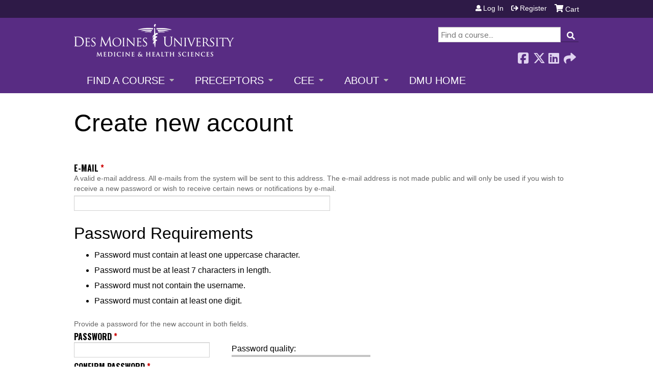

--- FILE ---
content_type: text/html; charset=utf-8
request_url: https://cme.dmu.edu/user/register?destination=calendar/day/2021-07-31%3Forder%3Dtitle%26sort%3Ddesc%26page%3D17
body_size: 21546
content:
<!DOCTYPE html>
<!--[if IEMobile 7]><html class="iem7"  lang="en" dir="ltr"><![endif]-->
<!--[if lte IE 6]><html class="lt-ie10 lt-ie9 lt-ie8 lt-ie7"  lang="en" dir="ltr"><![endif]-->
<!--[if (IE 7)&(!IEMobile)]><html class="lt-ie10 lt-ie9 lt-ie8"  lang="en" dir="ltr"><![endif]-->
<!--[if IE 8]><html class="lt-ie10 lt-ie9"  lang="en" dir="ltr"><![endif]-->
<!--[if IE 9]><html class="lt-ie10"  lang="en" dir="ltr"><![endif]-->
<!--[if (gte IE 10)|(gt IEMobile 7)]><!--><html  lang="en" dir="ltr" prefix="content: http://purl.org/rss/1.0/modules/content/ dc: http://purl.org/dc/terms/ foaf: http://xmlns.com/foaf/0.1/ og: http://ogp.me/ns# rdfs: http://www.w3.org/2000/01/rdf-schema# sioc: http://rdfs.org/sioc/ns# sioct: http://rdfs.org/sioc/types# skos: http://www.w3.org/2004/02/skos/core# xsd: http://www.w3.org/2001/XMLSchema#"><!--<![endif]-->

<head>
  <!--[if IE]><![endif]-->
<link rel="dns-prefetch" href="//netdna.bootstrapcdn.com" />
<link rel="preconnect" href="//netdna.bootstrapcdn.com" />
<link rel="dns-prefetch" href="//fonts.gstatic.com" />
<link rel="preconnect" href="//fonts.gstatic.com" crossorigin="" />
<link rel="dns-prefetch" href="//fonts.googleapis.com" />
<link rel="preconnect" href="//fonts.googleapis.com" />
<link rel="dns-prefetch" href="//kit.fontawesome.com" />
<link rel="preconnect" href="//kit.fontawesome.com" />
<meta charset="utf-8" />
<script src="https://www.google.com/recaptcha/api.js?hl=en" async="async" defer="defer"></script>
<link rel="shortcut icon" href="https://cme.dmu.edu/sites/default/files/favicon_0.ico" type="image/vnd.microsoft.icon" />
<meta name="generator" content="Drupal 7 (https://www.drupal.org)" />
<link rel="canonical" href="https://cme.dmu.edu/user/register" />
<link rel="shortlink" href="https://cme.dmu.edu/user/register" />
  <title>Create new account | DMU CME</title>

      <meta name="MobileOptimized" content="width">
    <meta name="HandheldFriendly" content="true">
    <meta name="viewport" content="width=device-width">
  
  <link type="text/css" rel="stylesheet" href="/sites/default/files/advagg_css/css__YZMmyCjxADNsxWJVyzxskiYBiPsGboww8DDJoAv1iVA__PqGVjSeXe3e-YM4xspxCavDlyydtEB28TRpZPTEwV5I__pATxCXnuJOKJRp4S4AeBZTT83WXW2v6iFwOS7046vM0.css" media="all" />
<link type="text/css" rel="stylesheet" href="/sites/default/files/advagg_css/css__Bqg1SDmp9CAe6XEIkqmrkRsGk0iHTZHCcB95hCAlYnY__pvxzJdEyVw_5TVP2BBc6RFQHZTlmfsgpKtyMTJgxw8o__pATxCXnuJOKJRp4S4AeBZTT83WXW2v6iFwOS7046vM0.css" media="screen" />
<link type="text/css" rel="stylesheet" href="/sites/default/files/advagg_css/css__qi8YWDPFPT47Hua3Uo8V-CwYV79O8gYOw4xRshlFw2o__atYiVS2jy_a7eks45S24ISyI0mqmyzuvUeJ_hve5zAc__pATxCXnuJOKJRp4S4AeBZTT83WXW2v6iFwOS7046vM0.css" media="all" />
<link type="text/css" rel="stylesheet" href="/sites/default/files/advagg_css/css__jLIQ2C5SClhKqy9eH_o3nLCt__h8sxZnzkEuWvcD8oU__TLLuT9hM3MMHoPwTjSVLtInmRi9GG2W8xupxEIKOQho__pATxCXnuJOKJRp4S4AeBZTT83WXW2v6iFwOS7046vM0.css" media="all" />
<link type="text/css" rel="stylesheet" href="/sites/default/files/advagg_css/css__DJVWsB9CJVs_1IGdy-_cGuq4r6SVVaWbEnbS1U2p6y4__7g40UeM74r8hkrzDC6Hbb7RReIGNu-Jsb5XAbAPKIeA__pATxCXnuJOKJRp4S4AeBZTT83WXW2v6iFwOS7046vM0.css" media="all" />
<link type="text/css" rel="stylesheet" href="//netdna.bootstrapcdn.com/font-awesome/4.0.3/css/font-awesome.min.css" media="all" />
<link type="text/css" rel="stylesheet" href="/sites/default/files/advagg_css/css__PvOXFMpfL7whyGno_eiRHdaVgdX3jL_X8OIwfjR0dxg__O_cqvuaneBcNx5j7h99ybAVKNjInUNC2kMOBe_tZPSA__pATxCXnuJOKJRp4S4AeBZTT83WXW2v6iFwOS7046vM0.css" media="all" />
<link type="text/css" rel="stylesheet" href="/sites/default/files/advagg_css/css__D8KwwjLi8x0J7ThSQMuuffnOewQaUk-e3VWA-5a4BmM__SroKw5hCodE6_4u2qKNJ__lIoYW8SWVYMTluSU6-A-4__pATxCXnuJOKJRp4S4AeBZTT83WXW2v6iFwOS7046vM0.css" media="all" />
<link type="text/css" rel="stylesheet" href="/sites/default/files/advagg_css/css__DuLYUylDjxGy0e76t2itFhgUj9R9AeaiB5rFoM5Rc8c__uy-eSde8xPYWIYAFlTtXTOLavp_MT9JuX45TfVkSJyg__pATxCXnuJOKJRp4S4AeBZTT83WXW2v6iFwOS7046vM0.css" media="print" />
<link type="text/css" rel="stylesheet" href="//fonts.googleapis.com/css?family=Muli:italic,regular|Oswald:300,700,regular&amp;subset=latin" media="all" />
<link type="text/css" rel="stylesheet" href="/sites/default/files/cpn/global.css?t6orme" media="all" />
  <script src="/sites/default/files/advagg_js/js__AK-CL86gnIqwE9tzw-7GchyFRsasNF--XZ-i8xZPTig__rQaVI3heYo2BXUV133Ia4mgKj3R-xkDs52mhHfLT3rY__pATxCXnuJOKJRp4S4AeBZTT83WXW2v6iFwOS7046vM0.js"></script>
<script>jQuery.migrateMute=true;jQuery.migrateTrace=false;</script>
<script src="/sites/default/files/advagg_js/js__-kvGcXFGWOaU7VpBvvU02ZjXrh74aVMBI8zWEAJByXE__7UycUSDIuB6lhk7Uq-4cbRUz0B4-w8Ee93Q1v03yjyQ__pATxCXnuJOKJRp4S4AeBZTT83WXW2v6iFwOS7046vM0.js"></script>
<script src="/sites/default/files/advagg_js/js__Fzw6FKF31reQ32NB4B3cgzda-rVQctd_W-n_bWsaZWQ__W-k8Cog7k8XJvWHV-WXjOU7qGumPF287zxHhh3oWgBU__pATxCXnuJOKJRp4S4AeBZTT83WXW2v6iFwOS7046vM0.js"></script>
<script src="/sites/default/files/advagg_js/js__FCKgCLvz9WQJiFfs0X1Z1lICOQY_jIAU9umBd0lPSbA__xcbDr9FU6d96TduHe9EdRd6f_1HbjpCumKfxY57yFf4__pATxCXnuJOKJRp4S4AeBZTT83WXW2v6iFwOS7046vM0.js"></script>
<script src="/sites/default/files/advagg_js/js__vDw20LO4PJPy9946RiZXdkDLE6htsWH6bsHBx-bvpxc__wYBskaaaPqs6uUColJeQrx2OUjpbrpAYYEEKRBFfe6s__pATxCXnuJOKJRp4S4AeBZTT83WXW2v6iFwOS7046vM0.js"></script>
<script src="https://kit.fontawesome.com/a38c5c05f8.js"></script>
<script src="/sites/default/files/advagg_js/js__bioOAIAtGKh54p1E5luQ96V2m6brdUxkvHA9TeksM00__u3DxI-y_lXuvF2tqhtdqHcrGw3t7pQfFlgxrVV02cXw__pATxCXnuJOKJRp4S4AeBZTT83WXW2v6iFwOS7046vM0.js"></script>
<script>  /**
   * Evaluates the strength of a user's password.
   *
   * Returns the estimated strength and the relevant output message.
   */
  Drupal.evaluatePasswordStrength = function (value) {
    var strength = 'high';
    var msg = [];
    var translate = Drupal.settings.password;
    // Merge Password Policy translations.
    for (var setting in Drupal.settings.passwordPolicy) {
      translate[setting] = Drupal.settings.passwordPolicy[setting];
    }
    var trimmedSpaces = /^\s+|\s+$/.test(value);
    if (/^\s+$/.test(value)) {
      return {
        strength: 10,
        indicatorText: translate.lowStrength,
        message: translate.allSpaces
      };
    }
    value = value.replace(/^\s+|\s+$/g, '');
    var count = (value.match(/[A-Z]/g) || []).length;
    if (count < 1) {
      strength = 'low';
      msg.push(translate.constraint_uppercase);
    }
    if (!value.length || value.length < 7) {
      strength = 'low';
      msg.push(translate.constraint_length);
    }
    var username = '';
    var usernameInput = jQuery('input.username');
    if (usernameInput.length) {
      username = usernameInput.val();
    }
    else {
      username = Drupal.settings.passwordPolicy.username;
    }
    if (username) {
      var username_lowercase = username.toLowerCase();
      var password_lowercase = value.toLowerCase();
      if (password_lowercase.indexOf(username_lowercase) != -1) {
        strength = 'low';
        msg.push(translate.constraint_username);
      }
    }
    var count = (value.match(/[0-9]/g) || []).length;
    if (count < 1) {
      strength = 'low';
      msg.push(translate.constraint_digit);
    }
    if (msg.length > 0) {
      msg = translate.needsMoreVariation + '<ul><li>' + msg.join('</li><li>') + '</li></ul>';
    }
    else {
      msg = '';
    }
    if (trimmedSpaces) {
      msg = msg.concat(translate.trimmedSpaces);
    }
    var level = '';
    if (strength === 'high') {
      level = 100;
    }
    else {
      level = 10;
    }
    if (strength === 'high') {
      strength = translate.highStrength;
    }
    if (strength === 'medium') {
      strength = translate.mediumStrength;
    }
    if (strength === 'low') {
      strength = translate.lowStrength;
    }
    return {
      strength: level,
      indicatorText: strength,
      message: msg
    };
  }</script>
<script src="/sites/default/files/advagg_js/js__ANAjsl90aU8V_JJuHtJWcRsK1EGBFuMwHq693fURsXU__F1FPONSTf0yEH0Y9VHtO8-UlYOiMFKhCksEr6rzCrMg__pATxCXnuJOKJRp4S4AeBZTT83WXW2v6iFwOS7046vM0.js"></script>
<script src="/sites/default/files/advagg_js/js__Hb4P6zBByLaIBZA0hfMrut0a2b-f-vAlXzMXjYdGQPQ__JUwkRQTcSkg_MiZ0I9sxHxpLfPlxAgrvizBOIyOJwxQ__pATxCXnuJOKJRp4S4AeBZTT83WXW2v6iFwOS7046vM0.js"></script>
<script>jQuery.extend(Drupal.settings,{"basePath":"\/","pathPrefix":"","setHasJsCookie":0,"ajaxPageState":{"theme":"ce","theme_token":"pB8A4hbMwiKEqrq67COGzf5z8oQK3A8Us_InlNy3ZKo","jquery_version":"1.12","css":{"modules\/system\/system.base.css":1,"modules\/system\/system.menus.css":1,"modules\/system\/system.messages.css":1,"modules\/system\/system.theme.css":1,"sites\/all\/modules\/contrib\/tipsy\/stylesheets\/tipsy.css":1,"sites\/all\/libraries\/chosen\/chosen.css":1,"sites\/all\/modules\/contrib\/chosen\/css\/chosen-drupal.css":1,"modules\/book\/book.css":1,"sites\/all\/modules\/contrib\/calendar\/css\/calendar_multiday.css":1,"sites\/all\/modules\/custom\/calendar_plus\/css\/calendar_plus.css":1,"modules\/comment\/comment.css":1,"sites\/all\/modules\/features\/ethosce_admin\/ethosce-admin.css":1,"sites\/all\/modules\/features\/ethosce_bi\/ethosce_bi.css":1,"sites\/all\/modules\/features\/ethosce_warpwire\/ethosce_warpwire.css":1,"modules\/field\/theme\/field.css":1,"modules\/node\/node.css":1,"modules\/poll\/poll.css":1,"sites\/all\/modules\/contrib\/quiz\/quiz.css":1,"sites\/all\/modules\/contrib\/ubercart\/uc_order\/uc_order.css":1,"sites\/all\/modules\/contrib\/ubercart\/uc_product\/uc_product.css":1,"sites\/all\/modules\/contrib\/ubercart\/uc_store\/uc_store.css":1,"modules\/user\/user.css":1,"sites\/all\/modules\/contrib\/views\/css\/views.css":1,"sites\/all\/modules\/contrib\/ctools\/css\/ctools.css":1,"\/\/netdna.bootstrapcdn.com\/font-awesome\/4.0.3\/css\/font-awesome.min.css":1,"sites\/all\/modules\/contrib\/panels\/css\/panels.css":1,"sites\/all\/modules\/contrib\/pdm\/pdm.css":1,"sites\/all\/modules\/contrib\/views_tooltip\/views_tooltip.css":1,"sites\/all\/modules\/contrib\/location\/location.css":1,"public:\/\/honeypot\/honeypot.css":1,"sites\/all\/modules\/contrib\/navbar_extras\/modules\/navbar_shiny\/css\/navbar_shiny.css":1,"sites\/all\/libraries\/mmenu\/main\/src\/css\/jquery.mmenu.all.css":1,"sites\/all\/libraries\/mmenu\/icomoon\/icomoon.css":1,"sites\/all\/modules\/contrib\/mmenu\/themes\/mm-basic\/styles\/mm-basic.css":1,"sites\/all\/themes\/ethosce_base\/system.menus.css":1,"sites\/all\/themes\/ethosce_base\/css\/normalize.css":1,"sites\/all\/themes\/ethosce_base\/css\/wireframes.css":1,"sites\/all\/themes\/ethosce_base\/css\/layouts\/responsive-sidebars.css":1,"sites\/all\/themes\/ethosce_base\/css\/page-backgrounds.css":1,"sites\/all\/themes\/ethosce_base\/css\/tabs.css":1,"sites\/all\/themes\/ethosce_base\/css\/pages.css":1,"sites\/all\/themes\/ethosce_base\/css\/blocks.css":1,"sites\/all\/themes\/ethosce_base\/css\/navigation.css":1,"sites\/all\/themes\/ethosce_base\/css\/views-styles.css":1,"sites\/all\/themes\/ethosce_base\/css\/nodes.css":1,"sites\/all\/themes\/ethosce_base\/css\/comments.css":1,"sites\/all\/themes\/ethosce_base\/css\/forms.css":1,"sites\/all\/themes\/ethosce_base\/css\/fields.css":1,"sites\/all\/themes\/ethosce_base\/css\/print.css":1,"sites\/all\/themes\/ce\/css\/ce.css":1,"sites\/all\/themes\/ce\/css\/ce-media-queries.css":1,"sites\/all\/themes\/ce\/css\/ce-print.css":1,"\/\/fonts.googleapis.com\/css?family=Muli:italic,regular|Oswald:300,700,regular\u0026subset=latin":1,"cpn_global":1},"js":{"sites\/all\/modules\/contrib\/jquery_update\/replace\/jquery\/1.12\/jquery.min.js":1,"sites\/all\/modules\/contrib\/jquery_update\/replace\/jquery-migrate\/1\/jquery-migrate.min.js":1,"misc\/jquery-extend-3.4.0.js":1,"misc\/jquery-html-prefilter-3.5.0-backport.js":1,"misc\/jquery.once.js":1,"misc\/drupal.js":1,"sites\/all\/modules\/contrib\/tipsy\/javascripts\/jquery.tipsy.js":1,"sites\/all\/modules\/contrib\/tipsy\/javascripts\/tipsy.js":1,"sites\/all\/modules\/contrib\/jquery_update\/replace\/ui\/external\/jquery.cookie.js":1,"sites\/all\/libraries\/chosen\/chosen.jquery.min.js":1,"sites\/all\/libraries\/jquery_form\/jquery.form.min.js":1,"misc\/form-single-submit.js":1,"misc\/form.js":1,"misc\/states.js":1,"misc\/ajax.js":1,"sites\/all\/modules\/contrib\/jquery_update\/js\/jquery_update.js":1,"sites\/all\/modules\/custom\/calendar_plus\/js\/jquery.equalheights.js":1,"sites\/default\/modules\/features\/custom\/custom.js":1,"sites\/all\/modules\/features\/ethosce_admin\/ethosce-admin.js":1,"sites\/all\/modules\/features\/ethosce_bi\/ethosce_bi.js":1,"sites\/all\/modules\/features\/ethosce_site\/ethosce_site.js":1,"sites\/all\/modules\/features\/ethosce_slideshow\/js\/ethosce_slideshow.js":1,"sites\/all\/modules\/custom\/upload_progress\/js\/upload_progress.js":1,"sites\/all\/modules\/contrib\/pdm\/pdm.js":1,"sites\/all\/modules\/features\/ethosce_courses\/js\/vertical_steps.js":1,"misc\/timezone.js":1,"sites\/all\/modules\/contrib\/captcha\/captcha.js":1,"sites\/all\/modules\/contrib\/location\/location_autocomplete.js":1,"modules\/user\/user.js":1,"misc\/autocomplete.js":1,"misc\/progress.js":1,"misc\/textarea.js":1,"sites\/all\/modules\/contrib\/field_group\/field_group.js":1,"misc\/collapse.js":1,"sites\/all\/modules\/contrib\/conditional_fields\/js\/conditional_fields.js":1,"https:\/\/kit.fontawesome.com\/a38c5c05f8.js":1,"sites\/all\/modules\/contrib\/mmenu\/js\/mmenu.js":1,"sites\/all\/libraries\/mmenu\/hammer\/hammer.js":1,"sites\/all\/libraries\/mmenu\/jquery.hammer\/jquery.hammer.js":1,"sites\/all\/libraries\/mmenu\/main\/src\/js\/jquery.mmenu.min.all.js":1,"sites\/all\/modules\/contrib\/chosen\/chosen.js":1,"sites\/all\/themes\/ce\/js\/ce.js":1}},"uid":0,"warpwire":{"warpwire_url":"https:\/\/5751027daf58.warpwire.com\/","warpwire_module_path":"sites\/all\/modules\/custom\/warpwire","warpwire_share_default":1,"warpwire_title_default":1,"warpwire_autoplay_default":0,"warpwire_cc_load_policy_default":0,"warpwire_secure_portal_default":1},"tipsy":{"custom_selectors":[{"selector":".tipsy","options":{"fade":1,"gravity":"w","delayIn":0,"delayOut":0,"trigger":"hover","opacity":"0.8","offset":0,"html":0,"tooltip_content":{"source":"attribute","selector":"title"}}},{"selector":".views-tooltip","options":{"fade":1,"gravity":"autoNS","delayIn":0,"delayOut":0,"trigger":"hover","opacity":"0.8","offset":0,"html":1,"tooltip_content":{"source":"attribute","selector":"tooltip-content"}}}]},"passwordPolicy":{"username":"","trimmedSpaces":"The password has spaces at the beginning or end which are ignored.","allSpaces":"The password is all spaces and will not be saved.","needsMoreVariation":"The password does not include enough variation to be secure.","constraint_uppercase":"Password must contain at least one uppercase character.","constraint_length":"Password must be at least 7 characters in length.","constraint_username":"Password must not contain the username.","constraint_digit":"Password must contain at least one digit."},"mmenu":{"mmenu_left":{"enabled":"1","title":"Left menu","name":"mmenu_left","blocks":[{"module_delta":"ethosce_search|ethosce_search","menu_parameters":{"min_depth":"1"},"title":"\u003Cnone\u003E","collapsed":"0","wrap":"1","module":"ethosce_search","delta":"ethosce_search"},{"module_delta":"system|main-menu","menu_parameters":{"min_depth":"1"},"title":"\u003Cnone\u003E","collapsed":"0","wrap":"1","module":"system","delta":"main-menu"},{"module_delta":"local_tasks_blocks|menu_local_tasks","menu_parameters":{"min_depth":"1"},"title":"\u003Cnone\u003E","collapsed":"0","wrap":"1","module":"local_tasks_blocks","delta":"menu_local_tasks"}],"options":{"classes":"mm-basic","effects":[],"slidingSubmenus":true,"clickOpen":{"open":true,"selector":"#ethosce-mmenu-toggle"},"counters":{"add":true,"update":true},"dragOpen":{"open":true,"pageNode":"body","threshold":100,"maxStartPos":50},"footer":{"add":false,"content":"","title":"Copyright \u00a92017","update":true},"header":{"add":false,"content":"","title":"Site-Install","update":true},"labels":{"collapse":false},"offCanvas":{"enabled":true,"modal":false,"moveBackground":true,"position":"left","zposition":"front"},"searchfield":{"add":false,"addTo":"menu","search":false,"placeholder":"Search","noResults":"No results found.","showLinksOnly":true}},"configurations":{"clone":false,"preventTabbing":false,"panelNodetype":"div, ul, ol","transitionDuration":400,"classNames":{"label":"Label","panel":"Panel","selected":"Selected","buttonbars":{"buttonbar":"anchors"},"counters":{"counter":"Counter"},"fixedElements":{"fixedTop":"FixedTop","fixedBottom":"FixedBottom"},"footer":{"panelFooter":"Footer"},"header":{"panelHeader":"Header","panelNext":"Next","panelPrev":"Prev"},"labels":{"collapsed":"Collapsed"},"toggles":{"toggle":"Toggle","check":"Check"}},"dragOpen":{"width":{"perc":0.8,"min":140,"max":440},"height":{"perc":0.8,"min":140,"max":880}},"offCanvas":{"menuInjectMethod":"prepend","menuWrapperSelector":"body","pageNodetype":"div","pageSelector":"body \u003E div"}},"custom":[],"position":"left"}},"currentPath":"user\/register","currentPathIsAdmin":false,"urlIsAjaxTrusted":{"\/search":true,"\/system\/ajax":true,"\/user\/register?destination=calendar\/day\/2021-07-31%3Forder%3Dtitle%26sort%3Ddesc%26page%3D17":true},"password":{"strengthTitle":"Password quality:","hasWeaknesses":"To make your password stronger:","tooShort":"Make it at least 6 characters","addLowerCase":"Add lowercase letters","addUpperCase":"Add uppercase letters","addNumbers":"Add numbers","addPunctuation":"Add punctuation","sameAsUsername":"Make it different from your username","confirmSuccess":"yes","confirmFailure":"no","weak":"Weak","fair":"Fair","good":"Good","strong":"Strong","confirmTitle":"Passwords match:","username":"","lowStrength":"Bad","mediumStrength":"Good","highStrength":"Good"},"chosen":{"selector":"select:not(\u0027.fivestar-widget select, .widget-type-select, .webform-datepicker select, #uc-cart-checkout-form select,#edit-node-recur select\u0027)","minimum_single":10,"minimum_multiple":5,"minimum_width":150,"options":{"allow_single_deselect":false,"disable_search":false,"disable_search_threshold":10,"search_contains":false,"placeholder_text_multiple":"Choose some options","placeholder_text_single":"Choose an option","no_results_text":"No results match","inherit_select_classes":true}},"ajax":{"edit-profile-profile-field-profile-location-und-0-country":{"callback":"_location_country_ajax_callback","wrapper":"location-dropdown-province-wrapper-profile_profile-field_profile_location-und-0","effect":"fade","event":"change","url":"\/system\/ajax","submit":{"_triggering_element_name":"profile_profile[field_profile_location][und][0][country]"}}},"states":{"#edit-profile-profile-field-alumni-year":{"visible":{"[name=\u0022profile_profile[field_is_dmu_alumnus][und]\u0022]":[{"value":"yes"}]}},"#edit-profile-profile-field-alumnus-program":{"visible":{"[name=\u0022profile_profile[field_is_dmu_alumnus][und]\u0022]":[{"value":"yes"}]}}}});</script>
      <!--[if lt IE 9]>
    <script src="/sites/all/themes/zen/js/html5-respond.js"></script>
    <![endif]-->
  </head>
<body class="html not-front not-logged-in no-sidebars page-user page-user-register section-user title-length-small title-length-18 not-homepage  no-tabs no-course-sidebar no-search-sidebar no-og-context no-uc-cart not-admin-theme user-non-sso" >
  <div id="wrapper">
    <div id="page-wrapper">
              <p id="skip-link">
          <a href="#main-content" class="element-invisible element-focusable">Jump to content</a>
        </p>
                  
<div id="header-wrapper">
  <header id="header">
    <div id="header-inner" class="clearfix">
              <a href="/" title="Home" rel="home" id="logo"><img src="https://cme.dmu.edu/sites/default/files/rsz_dmu2.png" alt="Home" /></a>
      
              <div id="name-and-slogan">
                      <h1 id="site-name">
              <a href="/" title="Home" rel="home"><span>DMU CME</span></a>
            </h1>
          
                  </div><!-- /#name-and-slogan -->
            <div id="header-right">
          <div class="header__region region region-header">
    <div id="block-ethosce-search-ethosce-search" class="block block-ethosce-search first odd">

    
  <div class="content">
    <form action="/search" method="post" id="ethosce-search-form" accept-charset="UTF-8"><div><div class="container-inline form-wrapper" id="edit-ethosce-search"><div class="form-item form-type-textfield form-item-text">
  <div class="field-label"><label  class="element-invisible" for="edit-text">Search</label> </div>
 <input placeholder="Find a course..." type="text" id="edit-text" name="text" value="" size="20" maxlength="128" class="form-text" />
</div>
<input type="submit" id="edit-submit--2" name="op" value="Search" class="form-submit" /></div><input type="hidden" name="form_build_id" value="form-gri64r9JIyeSzLQOZ1_LlXtn_S414uoGGo9YxIgyomk" />
<input type="hidden" name="form_id" value="ethosce_search_form" />
</div></form>  </div>
</div>
<div id="ethosce-user-links-wrapper" class="clearfix">
  <div id="ethosce-mmenu-toggle">Open menu</div>  <div id="uc-cart-link"><a href="/user/login?destination=calendar/day/2021-07-31%3Forder%3Dtitle%26sort%3Ddesc%26page%3D17" class="no-items" data-count="0"><span>Cart</span></a></div>  <div id="block-system-user-menu" class="block block-system block-menu even" role="navigation">
    <div class="content">
      <ul class="menu"><li class="menu__item is-leaf first leaf"><a href="/user/login?destination=calendar/day/2021-07-31%3Forder%3Dtitle%26sort%3Ddesc%26page%3D17" class="menu__link">Log in</a></li>
<li class="menu__item is-leaf is-active-trail last leaf active-trail"><a href="/user/register?destination=calendar/day/2021-07-31%3Forder%3Dtitle%26sort%3Ddesc%26page%3D17" class="menu__link is-active-trail active-trail active">Register</a></li>
</ul>    </div>
  </div>
  </div>
<div id="block-service-links-service-links-not-node" class="block block-service-links last odd">

    <h3 class="block__title block-title">Bookmark/Search this post</h3>
  
  <div class="content">
    <div class="service-links"><div class="item-list"><ul><li class="first"><a href="https://www.facebook.com/sharer.php?u=https%3A//cme.dmu.edu/user/register&amp;t=Create%20new%20account" title="Share on Facebook" class="service-links-facebook" rel="nofollow" target="_blank"><img typeof="foaf:Image" src="https://cme.dmu.edu/sites/all/themes/ce/css/images/facebook.png" alt="Facebook logo" /> Facebook</a></li>
<li><a href="https://x.com/intent/post?url=https%3A//cme.dmu.edu/user/register&amp;text=Create%20new%20account" title="Share this on X" class="service-links-twitter" rel="nofollow" target="_blank"><img typeof="foaf:Image" src="https://cme.dmu.edu/sites/all/themes/ce/css/images/twitter.png" alt="X logo" /> X</a></li>
<li><a href="https://www.linkedin.com/shareArticle?mini=true&amp;url=https%3A//cme.dmu.edu/user/register&amp;title=Create%20new%20account&amp;summary=&amp;source=DMU%20CME" title="Publish this post to LinkedIn" class="service-links-linkedin" rel="nofollow" target="_blank"><img typeof="foaf:Image" src="https://cme.dmu.edu/sites/all/themes/ce/css/images/linkedin.png" alt="LinkedIn logo" /> LinkedIn</a></li>
<li class="last"><a href="https://cme.dmu.edu/forward?path=user/register" title="Send to a friend" class="service-links-forward" rel="nofollow" target="_blank"><img typeof="foaf:Image" src="https://cme.dmu.edu/sites/all/themes/ce/css/images/forward.png" alt="Forward logo" /> Forward</a></li>
</ul></div></div>  </div>
</div>
  </div>
      </div>
    </div><!--/#header-inner-->
  </header>

  <div id="navigation-outer">
    <div id="navigation">
      <div id="topnav-inner">
                  <nav id="main-menu">
            <ul class="menu"><li class="menu__item is-expanded first expanded"><a href="https://cme.dmu.edu/courses" title="" class="menu__link">Find a Course</a><ul class="menu"><li class="menu__item is-leaf first leaf"><a href="/courses/published?max%255Bmin%255D=&amp;max%255Bmax%255D=&amp;field_topics_value=All&amp;type=All&amp;sell_price_1=&amp;sell_price_2=&amp;field_course_format_tid=All" title="" class="menu__link">Live Courses</a></li>
<li class="menu__item is-leaf leaf"><a href="https://cme.dmu.edu/courses/published?max%5Bmin%5D=&amp;max%5Bmax%5D=&amp;field_topics_value=All&amp;type=All&amp;sell_price_1=&amp;sell_price_2=&amp;field_course_format_tid=9" title="" class="menu__link">On-Demand Courses</a></li>
<li class="menu__item is-leaf last leaf"><a href="https://cme.dmu.edu/medterms" title="" class="menu__link">Medical Terminology Course</a></li>
</ul></li>
<li class="menu__item is-expanded expanded"><a href="https://cme.dmu.edu/" title="" class="menu__link">Preceptors</a><ul class="menu"><li class="menu__item is-leaf first leaf"><a href="https://cme.dmu.edu/PhysicianAssistants" title="" class="menu__link">Physician Assistants</a></li>
<li class="menu__item is-leaf leaf"><a href="https://cme.dmu.edu/preceptor-nurses" title="" class="menu__link">Nurses</a></li>
<li class="menu__item is-expanded last expanded"><a href="https://cme.dmu.edu/preceptorCME" title="" class="menu__link">Physicians</a><ul class="menu"><li class="menu__item is-leaf first leaf"><a href="https://cme.dmu.edu/preceptorCME" title="" class="menu__link">Report CME Hours</a></li>
<li class="menu__item is-leaf leaf"><a href="https://cme.dmu.edu/online-preceptor-cme-reporting-system" title="" class="menu__link">CME Reporting Video</a></li>
<li class="menu__item is-leaf leaf"><a href="https://cme.dmu.edu/preceptorfaq" title="" class="menu__link">FAQs</a></li>
<li class="menu__item is-leaf last leaf"><a href="https://www.dmu.edu/com/clinical-affairs/" title="" class="menu__link">COM Clinical Affairs</a></li>
</ul></li>
</ul></li>
<li class="menu__item is-expanded expanded"><a href="https://cme.dmu.edu/cee" title="" class="menu__link">CEE</a><ul class="menu"><li class="menu__item is-leaf first leaf"><a href="/cee/fd" class="menu__link">Faculty Development Academy</a></li>
<li class="menu__item is-leaf leaf"><a href="/cee/student" class="menu__link">Student Support</a></li>
<li class="menu__item is-leaf leaf"><a href="https://lib.dmu.edu/home" title="" class="menu__link">Library Services</a></li>
<li class="menu__item is-leaf leaf"><a href="https://www.dmu.edu/interprofessional-education/" title="" class="menu__link">Interprofessional Education</a></li>
<li class="menu__item is-leaf leaf"><a href="/cee/AI" class="menu__link">Artificial Intelligence</a></li>
<li class="menu__item is-leaf last leaf"><a href="https://www.dmu.edu/cee/" title="" class="menu__link">About the CEE</a></li>
</ul></li>
<li class="menu__item is-expanded expanded"><a href="/" title="" class="menu__link">About</a><ul class="menu"><li class="menu__item is-leaf first leaf"><a href="https://cme.dmu.edu/mission" title="" class="menu__link">Mission</a></li>
<li class="menu__item is-leaf leaf"><a href="https://cme.dmu.edu/staff" title="" class="menu__link">Staff</a></li>
<li class="menu__item is-leaf leaf"><a href="https://cme.dmu.edu/accreditations" title="" class="menu__link">Accreditations</a></li>
<li class="menu__item is-leaf leaf"><a href="https://cme.dmu.edu/AnnualData" title="" class="menu__link">Annual Data</a></li>
<li class="menu__item is-leaf leaf"><a href="https://cme.dmu.edu/Terms" title="" class="menu__link">Terms of Use and Privacy Policy</a></li>
<li class="menu__item is-leaf last leaf"><a href="https://cme.dmu.edu/Grievances" title="" class="menu__link">Grievances</a></li>
</ul></li>
<li class="menu__item is-leaf last leaf"><a href="http://www.dmu.edu" title="" class="menu__link">DMU Home</a></li>
</ul>          </nav>
        
      </div><!--/#topnav-inner-->
    </div><!-- /#navigation -->

          <div id="crumbs">
        <div id="crumbs-inner" class="clearfix">
          <div id="breadcrumb-container">
            <h2 class="element-invisible">You are here</h2><div class="breadcrumb"><a href="/">Home</a></div>          </div>
        </div>
      </div>
      </div><!-- /#navigation-outer -->


      <div id="title-container">
      <div id="title-container-inner" class="clearfix">
                                  <h1 class="title" id="page-title">Create new account</h1>
                      </div>
    </div>
  
</div><!--/#header-wrapper-->

<div id="page">
  <div id="main-wrapper">
    <div id="main">
      
            <div id="content" class="column" role="main">
                        <a id="main-content"></a>
                <div id="content-area">
                                        


<form class="user-info-from-cookie" enctype="multipart/form-data" action="/user/register?destination=calendar/day/2021-07-31%3Forder%3Dtitle%26sort%3Ddesc%26page%3D17" method="post" id="user-register-form" accept-charset="UTF-8"><div><div id="edit-account" class="form-wrapper"><input class="username" autofocus="autofocus" type="hidden" name="name" value="email_registration_hkRiDjJVPm" />
<div class="form-item form-type-textfield form-item-mail" aria-describedby="edit-mail-description">
  <div class="field-label"><label  for="edit-mail">E-mail</label> <span class="form-required" title="This field is required.">*</span></div>
<div class="description" id="edit-mail-description">A valid e-mail address. All e-mails from the system will be sent to this address. The e-mail address is not made public and will only be used if you wish to receive a new password or wish to receive certain news or notifications by e-mail.</div>
 <input type="text" id="edit-mail" name="mail" value="" size="60" maxlength="254" class="form-text required" />
</div>
<div id="account-pass-restrictions"><div class="item-list"><h3>Password Requirements</h3><ul><li class="first">Password must contain at least one uppercase character.</li>
<li>Password must be at least 7 characters in length.</li>
<li>Password must not contain the username.</li>
<li class="last">Password must contain at least one digit.</li>
</ul></div></div><div class="form-item form-type-password-confirm form-item-pass" aria-describedby="edit-pass-description">
<div class="description" id="edit-pass-description">Provide a password for the new account in both fields.</div>
 <div class="form-item form-type-password form-item-pass-pass1">
  <div class="field-label"><label  for="edit-pass-pass1">Password</label> <span class="form-required" title="This field is required.">*</span></div>
 <input class="password-field form-text required" type="password" id="edit-pass-pass1" name="pass[pass1]" size="25" maxlength="128" />
</div>
<div class="form-item form-type-password form-item-pass-pass2">
  <div class="field-label"><label  for="edit-pass-pass2">Confirm password</label> <span class="form-required" title="This field is required.">*</span></div>
 <input class="password-confirm form-text required" type="password" id="edit-pass-pass2" name="pass[pass2]" size="25" maxlength="128" />
</div>

</div>
</div><fieldset class="form-wrapper" id="edit-profile-profile"><legend><span class="fieldset-legend">Profile</span></legend><div class="fieldset-wrapper"><div class="field-type-list-text field-name-field-name-prefix field-widget-options-select form-wrapper" id="edit-profile-profile-field-name-prefix"><div class="form-item form-type-select form-item-profile-profile-field-name-prefix-und">
  <div class="field-label"><label  for="edit-profile-profile-field-name-prefix-und">Prefix</label> </div>
 <select id="edit-profile-profile-field-name-prefix-und" name="profile_profile[field_name_prefix][und]" class="form-select"><option value="_none">- None -</option><option value="Dr.">Dr.</option><option value="Miss">Miss</option><option value="Mr.">Mr.</option><option value="Mrs.">Mrs.</option><option value="Ms.">Ms.</option><option value="Mx.">Mx.</option><option value="Prof.">Prof.</option></select>
</div>
</div><div class="field-type-text field-name-field-first-name field-widget-text-textfield form-wrapper" id="edit-profile-profile-field-first-name"><div id="profile-profile-field-first-name-add-more-wrapper"><div class="form-item form-type-textfield form-item-profile-profile-field-first-name-und-0-value">
  <div class="field-label"><label  for="edit-profile-profile-field-first-name-und-0-value">First name</label> <span class="form-required" title="This field is required.">*</span></div>
 <input class="text-full form-text required" type="text" id="edit-profile-profile-field-first-name-und-0-value" name="profile_profile[field_first_name][und][0][value]" value="" size="60" maxlength="255" />
</div>
</div></div><div class="field-type-text field-name-field-middle-name field-widget-text-textfield form-wrapper" id="edit-profile-profile-field-middle-name"><div id="profile-profile-field-middle-name-add-more-wrapper"><div class="form-item form-type-textfield form-item-profile-profile-field-middle-name-und-0-value">
  <div class="field-label"><label  for="edit-profile-profile-field-middle-name-und-0-value">Middle name</label> </div>
 <input class="text-full form-text" type="text" id="edit-profile-profile-field-middle-name-und-0-value" name="profile_profile[field_middle_name][und][0][value]" value="" size="60" maxlength="255" />
</div>
</div></div><div class="field-type-text field-name-field-last-name field-widget-text-textfield form-wrapper" id="edit-profile-profile-field-last-name"><div id="profile-profile-field-last-name-add-more-wrapper"><div class="form-item form-type-textfield form-item-profile-profile-field-last-name-und-0-value">
  <div class="field-label"><label  for="edit-profile-profile-field-last-name-und-0-value">Last name</label> <span class="form-required" title="This field is required.">*</span></div>
 <input class="text-full form-text required" type="text" id="edit-profile-profile-field-last-name-und-0-value" name="profile_profile[field_last_name][und][0][value]" value="" size="60" maxlength="255" />
</div>
</div></div><div class="field-type-text field-name-field-preferred-pronouns field-widget-text-textfield form-wrapper" id="edit-profile-profile-field-preferred-pronouns"><div id="profile-profile-field-preferred-pronouns-add-more-wrapper"><div class="form-item form-type-textfield form-item-profile-profile-field-preferred-pronouns-und-0-value" aria-describedby="edit-profile-profile-field-preferred-pronouns-und-0-value-description">
  <div class="field-label"><label  for="edit-profile-profile-field-preferred-pronouns-und-0-value">Preferred pronouns</label> </div>
<div class="description" id="edit-profile-profile-field-preferred-pronouns-und-0-value-description">Enter your pronouns as you would like others to refer to you. For example: she/her/hers, he/him/his, they/them/theirs, etc. You may skip this field if you prefer to not answer.</div>
 <input class="text-full form-text" type="text" id="edit-profile-profile-field-preferred-pronouns-und-0-value" name="profile_profile[field_preferred_pronouns][und][0][value]" value="" size="60" maxlength="255" />
</div>
</div></div><div class="field-type-location field-name-field-profile-location field-widget-location form-wrapper" id="edit-profile-profile-field-profile-location"><div id="profile-profile-field-profile-location-add-more-wrapper"><fieldset class="location form-wrapper required" id="edit-profile-profile-field-profile-location-und-0"><legend><span class="fieldset-legend">Location</span></legend><div class="fieldset-wrapper"><div class="form-item form-type-textfield form-item-profile-profile-field-profile-location-und-0-street">
  <div class="field-label"><label  for="edit-profile-profile-field-profile-location-und-0-street">Address 1</label> </div>
 <input type="text" id="edit-profile-profile-field-profile-location-und-0-street" name="profile_profile[field_profile_location][und][0][street]" value="" size="64" maxlength="255" class="form-text" />
</div>
<div class="form-item form-type-textfield form-item-profile-profile-field-profile-location-und-0-additional">
  <div class="field-label"><label  for="edit-profile-profile-field-profile-location-und-0-additional">Address 2</label> </div>
 <input type="text" id="edit-profile-profile-field-profile-location-und-0-additional" name="profile_profile[field_profile_location][und][0][additional]" value="" size="64" maxlength="255" class="form-text" />
</div>
<div class="form-item form-type-textfield form-item-profile-profile-field-profile-location-und-0-city">
  <div class="field-label"><label  for="edit-profile-profile-field-profile-location-und-0-city">City</label> <span class="form-required" title="This field is required.">*</span></div>
 <input type="text" id="edit-profile-profile-field-profile-location-und-0-city" name="profile_profile[field_profile_location][und][0][city]" value="" size="64" maxlength="255" class="form-text required form-autocomplete" /><input type="hidden" id="edit-profile-profile-field-profile-location-und-0-city-autocomplete" value="https://cme.dmu.edu/index.php?q=location/city/autocomplete/us" disabled="disabled" class="autocomplete" />
</div>
<div class="form-item form-type-select form-item-profile-profile-field-profile-location-und-0-country">
  <div class="field-label"><label  for="edit-profile-profile-field-profile-location-und-0-country">Country</label> <span class="form-required" title="This field is required.">*</span></div>
 <select class="location_auto_country form-select required" id="edit-profile-profile-field-profile-location-und-0-country" name="profile_profile[field_profile_location][und][0][country]"><option value="">Select</option><option value="xx">NOT LISTED</option><option value="af">Afghanistan</option><option value="ax">Aland Islands</option><option value="al">Albania</option><option value="dz">Algeria</option><option value="as">American Samoa</option><option value="ad">Andorra</option><option value="ao">Angola</option><option value="ai">Anguilla</option><option value="aq">Antarctica</option><option value="ag">Antigua and Barbuda</option><option value="ar">Argentina</option><option value="am">Armenia</option><option value="aw">Aruba</option><option value="au">Australia</option><option value="at">Austria</option><option value="az">Azerbaijan</option><option value="bs">Bahamas</option><option value="bh">Bahrain</option><option value="bd">Bangladesh</option><option value="bb">Barbados</option><option value="by">Belarus</option><option value="be">Belgium</option><option value="bz">Belize</option><option value="bj">Benin</option><option value="bm">Bermuda</option><option value="bt">Bhutan</option><option value="bo">Bolivia</option><option value="ba">Bosnia and Herzegovina</option><option value="bw">Botswana</option><option value="bv">Bouvet Island</option><option value="br">Brazil</option><option value="io">British Indian Ocean Territory</option><option value="vg">British Virgin Islands</option><option value="bn">Brunei</option><option value="bg">Bulgaria</option><option value="bf">Burkina Faso</option><option value="bi">Burundi</option><option value="kh">Cambodia</option><option value="cm">Cameroon</option><option value="ca">Canada</option><option value="cv">Cape Verde</option><option value="bq">Caribbean Netherlands</option><option value="ky">Cayman Islands</option><option value="cf">Central African Republic</option><option value="td">Chad</option><option value="cl">Chile</option><option value="cn">China</option><option value="cx">Christmas Island</option><option value="cc">Cocos (Keeling) Islands</option><option value="co">Colombia</option><option value="km">Comoros</option><option value="cg">Congo (Brazzaville)</option><option value="cd">Congo (Kinshasa)</option><option value="ck">Cook Islands</option><option value="cr">Costa Rica</option><option value="hr">Croatia</option><option value="cu">Cuba</option><option value="cw">Curaçao</option><option value="cy">Cyprus</option><option value="cz">Czech Republic</option><option value="dk">Denmark</option><option value="dj">Djibouti</option><option value="dm">Dominica</option><option value="do">Dominican Republic</option><option value="ec">Ecuador</option><option value="eg">Egypt</option><option value="sv">El Salvador</option><option value="gq">Equatorial Guinea</option><option value="er">Eritrea</option><option value="ee">Estonia</option><option value="et">Ethiopia</option><option value="fk">Falkland Islands</option><option value="fo">Faroe Islands</option><option value="fj">Fiji</option><option value="fi">Finland</option><option value="fr">France</option><option value="gf">French Guiana</option><option value="pf">French Polynesia</option><option value="tf">French Southern Territories</option><option value="ga">Gabon</option><option value="gm">Gambia</option><option value="ge">Georgia</option><option value="de">Germany</option><option value="gh">Ghana</option><option value="gi">Gibraltar</option><option value="gr">Greece</option><option value="gl">Greenland</option><option value="gd">Grenada</option><option value="gp">Guadeloupe</option><option value="gu">Guam</option><option value="gt">Guatemala</option><option value="gg">Guernsey</option><option value="gn">Guinea</option><option value="gw">Guinea-Bissau</option><option value="gy">Guyana</option><option value="ht">Haiti</option><option value="hm">Heard Island and McDonald Islands</option><option value="hn">Honduras</option><option value="hk">Hong Kong S.A.R., China</option><option value="hu">Hungary</option><option value="is">Iceland</option><option value="in">India</option><option value="id">Indonesia</option><option value="ir">Iran</option><option value="iq">Iraq</option><option value="ie">Ireland</option><option value="im">Isle of Man</option><option value="il">Israel</option><option value="it">Italy</option><option value="ci">Ivory Coast</option><option value="jm">Jamaica</option><option value="jp">Japan</option><option value="je">Jersey</option><option value="jo">Jordan</option><option value="kz">Kazakhstan</option><option value="ke">Kenya</option><option value="ki">Kiribati</option><option value="kw">Kuwait</option><option value="kg">Kyrgyzstan</option><option value="la">Laos</option><option value="lv">Latvia</option><option value="lb">Lebanon</option><option value="ls">Lesotho</option><option value="lr">Liberia</option><option value="ly">Libya</option><option value="li">Liechtenstein</option><option value="lt">Lithuania</option><option value="lu">Luxembourg</option><option value="mo">Macao S.A.R., China</option><option value="mk">Macedonia</option><option value="mg">Madagascar</option><option value="mw">Malawi</option><option value="my">Malaysia</option><option value="mv">Maldives</option><option value="ml">Mali</option><option value="mt">Malta</option><option value="mh">Marshall Islands</option><option value="mq">Martinique</option><option value="mr">Mauritania</option><option value="mu">Mauritius</option><option value="yt">Mayotte</option><option value="mx">Mexico</option><option value="fm">Micronesia</option><option value="md">Moldova</option><option value="mc">Monaco</option><option value="mn">Mongolia</option><option value="me">Montenegro</option><option value="ms">Montserrat</option><option value="ma">Morocco</option><option value="mz">Mozambique</option><option value="mm">Myanmar</option><option value="na">Namibia</option><option value="nr">Nauru</option><option value="np">Nepal</option><option value="nl">Netherlands</option><option value="an">Netherlands Antilles</option><option value="nc">New Caledonia</option><option value="nz">New Zealand</option><option value="ni">Nicaragua</option><option value="ne">Niger</option><option value="ng">Nigeria</option><option value="nu">Niue</option><option value="nf">Norfolk Island</option><option value="mp">Northern Mariana Islands</option><option value="kp">North Korea</option><option value="no">Norway</option><option value="om">Oman</option><option value="pk">Pakistan</option><option value="pw">Palau</option><option value="ps">Palestinian Territory</option><option value="pa">Panama</option><option value="pg">Papua New Guinea</option><option value="py">Paraguay</option><option value="pe">Peru</option><option value="ph">Philippines</option><option value="pn">Pitcairn</option><option value="pl">Poland</option><option value="pt">Portugal</option><option value="pr">Puerto Rico</option><option value="qa">Qatar</option><option value="re">Reunion</option><option value="ro">Romania</option><option value="ru">Russia</option><option value="rw">Rwanda</option><option value="bl">Saint Barthélemy</option><option value="sh">Saint Helena</option><option value="kn">Saint Kitts and Nevis</option><option value="lc">Saint Lucia</option><option value="mf">Saint Martin (French part)</option><option value="pm">Saint Pierre and Miquelon</option><option value="vc">Saint Vincent and the Grenadines</option><option value="ws">Samoa</option><option value="sm">San Marino</option><option value="st">Sao Tome and Principe</option><option value="sa">Saudi Arabia</option><option value="sn">Senegal</option><option value="rs">Serbia</option><option value="sc">Seychelles</option><option value="sl">Sierra Leone</option><option value="sg">Singapore</option><option value="sx">Sint Maarten</option><option value="sk">Slovakia</option><option value="si">Slovenia</option><option value="sb">Solomon Islands</option><option value="so">Somalia</option><option value="za">South Africa</option><option value="gs">South Georgia and the South Sandwich Islands</option><option value="kr">South Korea</option><option value="ss">South Sudan</option><option value="es">Spain</option><option value="lk">Sri Lanka</option><option value="sd">Sudan</option><option value="sr">Suriname</option><option value="sj">Svalbard and Jan Mayen</option><option value="sz">Swaziland</option><option value="se">Sweden</option><option value="ch">Switzerland</option><option value="sy">Syria</option><option value="tw">Taiwan</option><option value="tj">Tajikistan</option><option value="tz">Tanzania</option><option value="th">Thailand</option><option value="tl">Timor-Leste</option><option value="tg">Togo</option><option value="tk">Tokelau</option><option value="to">Tonga</option><option value="tt">Trinidad and Tobago</option><option value="tn">Tunisia</option><option value="tr">Turkey</option><option value="tm">Turkmenistan</option><option value="tc">Turks and Caicos Islands</option><option value="tv">Tuvalu</option><option value="vi">U.S. Virgin Islands</option><option value="ug">Uganda</option><option value="ua">Ukraine</option><option value="ae">United Arab Emirates</option><option value="gb">United Kingdom</option><option value="us" selected="selected">United States</option><option value="um">United States Minor Outlying Islands</option><option value="uy">Uruguay</option><option value="uz">Uzbekistan</option><option value="vu">Vanuatu</option><option value="va">Vatican</option><option value="ve">Venezuela</option><option value="vn">Vietnam</option><option value="wf">Wallis and Futuna</option><option value="eh">Western Sahara</option><option value="ye">Yemen</option><option value="zm">Zambia</option><option value="zw">Zimbabwe</option></select>
</div>
<div id="location-dropdown-province-wrapper-profile_profile-field_profile_location-und-0"><div class="form-item form-type-select form-item-profile-profile-field-profile-location-und-0-province">
  <div class="field-label"><label  for="edit-profile-profile-field-profile-location-und-0-province">State/Province</label> <span class="form-required" title="This field is required.">*</span></div>
 <select class="location_dropdown_province form-select required" id="edit-profile-profile-field-profile-location-und-0-province" name="profile_profile[field_profile_location][und][0][province]"><option value="" selected="selected">Select</option><option value="xx">NOT LISTED</option><option value="AL">Alabama</option><option value="AK">Alaska</option><option value="AZ">Arizona</option><option value="AR">Arkansas</option><option value="CA">California</option><option value="CO">Colorado</option><option value="CT">Connecticut</option><option value="DE">Delaware</option><option value="DC">District Of Columbia</option><option value="FL">Florida</option><option value="GA">Georgia</option><option value="HI">Hawaii</option><option value="ID">Idaho</option><option value="IL">Illinois</option><option value="IN">Indiana</option><option value="IA">Iowa</option><option value="KS">Kansas</option><option value="KY">Kentucky</option><option value="LA">Louisiana</option><option value="ME">Maine</option><option value="MD">Maryland</option><option value="MA">Massachusetts</option><option value="MI">Michigan</option><option value="MN">Minnesota</option><option value="MS">Mississippi</option><option value="MO">Missouri</option><option value="MT">Montana</option><option value="NE">Nebraska</option><option value="NV">Nevada</option><option value="NH">New Hampshire</option><option value="NJ">New Jersey</option><option value="NM">New Mexico</option><option value="NY">New York</option><option value="NC">North Carolina</option><option value="ND">North Dakota</option><option value="OH">Ohio</option><option value="OK">Oklahoma</option><option value="OR">Oregon</option><option value="PA">Pennsylvania</option><option value="RI">Rhode Island</option><option value="SC">South Carolina</option><option value="SD">South Dakota</option><option value="TN">Tennessee</option><option value="TX">Texas</option><option value="UT">Utah</option><option value="VT">Vermont</option><option value="VA">Virginia</option><option value="WA">Washington</option><option value="WV">West Virginia</option><option value="WI">Wisconsin</option><option value="WY">Wyoming</option><option value="AS">American Samoa</option><option value="FM">Federated States of Micronesia</option><option value="GU">Guam</option><option value="MH">Marshall Islands</option><option value="MP">Northern Mariana Islands</option><option value="PW">Palau</option><option value="PR">Puerto Rico</option><option value="VI">Virgin Islands</option><option value="AA">Armed Forces Americas</option><option value="AE">Armed Forces Europe</option><option value="AP">Armed Forces Pacific</option></select>
</div>
</div><div class="form-item form-type-textfield form-item-profile-profile-field-profile-location-und-0-postal-code">
  <div class="field-label"><label  for="edit-profile-profile-field-profile-location-und-0-postal-code">Postal code</label> </div>
 <input type="text" id="edit-profile-profile-field-profile-location-und-0-postal-code" name="profile_profile[field_profile_location][und][0][postal_code]" value="" size="16" maxlength="16" class="form-text" />
</div>
</div></fieldset>
</div></div><div class="field-type-text field-name-field-phone field-widget-text-textfield form-wrapper" id="edit-profile-profile-field-phone"><div id="profile-profile-field-phone-add-more-wrapper"><div class="form-item form-type-textfield form-item-profile-profile-field-phone-und-0-value">
  <div class="field-label"><label  for="edit-profile-profile-field-phone-und-0-value">Phone</label> </div>
 <input class="text-full form-text" type="text" id="edit-profile-profile-field-phone-und-0-value" name="profile_profile[field_phone][und][0][value]" value="" size="60" maxlength="255" />
</div>
</div></div><div class="field-type-list-text field-name-field-profession field-widget-options-select form-wrapper" id="edit-profile-profile-field-profession"><div class="form-item form-type-select form-item-profile-profile-field-profession-und">
  <div class="field-label"><label  for="edit-profile-profile-field-profession-und">Profession</label> <span class="form-required" title="This field is required.">*</span></div>
 <select multiple="multiple" name="profile_profile[field_profession][und][]" id="edit-profile-profile-field-profession-und" class="form-select required"><option value="Athletic Trainer">Athletic Trainer</option><option value="DO">DO</option><option value="MD">MD</option><option value="PhD">PhD</option><option value="Nurse">Nurse</option><option value="Nurse Practitioner">Nurse Practitioner</option><option value="Physician Assistant">Physician Associate</option><option value="DPM">DPM</option><option value="Occupational Therapist">Occupational Therapist</option><option value="Physical Therapist">Physical Therapist</option><option value="Social Worker">Social Worker</option><option value="Student">Student</option><option value="Resident">Resident</option><option value="Other">Other</option></select>
</div>
</div><div class="field-type-text field-name-field-title-position field-widget-text-textfield form-wrapper" id="edit-profile-profile-field-title-position"><div id="profile-profile-field-title-position-add-more-wrapper"><div class="form-item form-type-textfield form-item-profile-profile-field-title-position-und-0-value" aria-describedby="edit-profile-profile-field-title-position-und-0-value-description">
  <div class="field-label"><label  for="edit-profile-profile-field-title-position-und-0-value">Title/Position</label> </div>
<div class="description" id="edit-profile-profile-field-title-position-und-0-value-description">Chief Medical Officer, Professor of Microbiology, Foot and Ankle Surgeon, etc.</div>
 <input class="text-full form-text" type="text" id="edit-profile-profile-field-title-position-und-0-value" name="profile_profile[field_title_position][und][0][value]" value="" size="60" maxlength="255" />
</div>
</div></div><div class="field-type-text field-name-field-employer-or-university field-widget-text-textfield form-wrapper" id="edit-profile-profile-field-employer-or-university"><div id="profile-profile-field-employer-or-university-add-more-wrapper"><div class="form-item form-type-textfield form-item-profile-profile-field-employer-or-university-und-0-value">
  <div class="field-label"><label  for="edit-profile-profile-field-employer-or-university-und-0-value">Employer or University/College</label> </div>
 <input class="text-full form-text" type="text" id="edit-profile-profile-field-employer-or-university-und-0-value" name="profile_profile[field_employer_or_university][und][0][value]" value="" size="110" maxlength="255" />
</div>
</div></div><div class="field-type-text field-name-field-aoa-or-license-number field-widget-text-textfield form-wrapper" id="edit-profile-profile-field-aoa-or-license-number"><div id="profile-profile-field-aoa-or-license-number-add-more-wrapper"><div class="form-item form-type-textfield form-item-profile-profile-field-aoa-or-license-number-und-0-value">
  <div class="field-label"><label  for="edit-profile-profile-field-aoa-or-license-number-und-0-value">AOA or License Number</label> </div>
 <input class="text-full form-text" type="text" id="edit-profile-profile-field-aoa-or-license-number-und-0-value" name="profile_profile[field_aoa_or_license_number][und][0][value]" value="" size="60" maxlength="255" />
</div>
</div></div><div class="field-type-text field-name-field-degree-credentials field-widget-text-textfield form-wrapper" id="edit-profile-profile-field-degree-credentials"><div id="profile-profile-field-degree-credentials-add-more-wrapper"><div class="form-item form-type-textfield form-item-profile-profile-field-degree-credentials-und-0-value" aria-describedby="edit-profile-profile-field-degree-credentials-und-0-value-description">
  <div class="field-label"><label  for="edit-profile-profile-field-degree-credentials-und-0-value">Degree/Credentials</label> </div>
<div class="description" id="edit-profile-profile-field-degree-credentials-und-0-value-description"><p>Example: DO, PhD, OTD, FACFAS</p></div>
 <input class="text-full form-text" type="text" id="edit-profile-profile-field-degree-credentials-und-0-value" name="profile_profile[field_degree_credentials][und][0][value]" value="" size="60" maxlength="255" />
</div>
</div></div><div class="field-type-list-text field-name-field-specialty field-widget-options-select form-wrapper" id="edit-profile-profile-field-specialty"><div class="form-item form-type-select form-item-profile-profile-field-specialty-und" aria-describedby="edit-profile-profile-field-specialty-und-description">
  <div class="field-label"><label  for="edit-profile-profile-field-specialty-und">Specialty</label> <span class="form-required" title="This field is required.">*</span></div>
<div class="description" id="edit-profile-profile-field-specialty-und-description">Multi-select</div>
 <select multiple="multiple" name="profile_profile[field_specialty][und][]" id="edit-profile-profile-field-specialty-und" class="form-select required"><option value="Academics/Education">Academics/Education</option><option value="Administration">Administration</option><option value="Allergy and Immunology">Allergy and Immunology</option><option value="Anesthesiology">Anesthesiology</option><option value="AthleticTrainer">Athletic Trainer</option><option value="Cardiology">Cardiology</option><option value="Critical Care">Critical Care</option><option value="Dermatology">Dermatology</option><option value="Dietary/Nutrition">Dietary/Nutrition</option><option value="Emergency Medicine">Emergency Medicine</option><option value="Endocrinology">Endocrinology</option><option value="Family Medicine">Family Medicine</option><option value="Foot and Ankle Surgery">Foot and Ankle Surgery</option><option value="Gastroenterology">Gastroenterology</option><option value="General Practice">General Practice</option><option value="General Public">General Public</option><option value="Genetics">Genetics</option><option value="Geriatrician">Geriatrics</option><option value="Global Health">Global Health</option><option value="Gynecology">Gynecology</option><option value="Hematology/Oncology">Hematology/Oncology</option><option value="Hospitalist">Hospitalist</option><option value="Infectious Diseases">Infectious Diseases</option><option value="Internal Medicine">Internal Medicine</option><option value="MentalHealth">Mental Health</option><option value="Neonatology">Neonatology</option><option value="Nephrology">Nephrology</option><option value="Neurology">Neurology</option><option value="Obstetrics">Obstetrics</option><option value="Occupational Therapy">Occupational Therapy</option><option value="Ophthalmology">Ophthalmology</option><option value="Orthopedics">Orthopedics</option><option value="Osteopathic Manipulative Medicine">Osteopathic Manipulative Medicine</option><option value="Other">Other</option><option value="Otolaryngology">Otolaryngology</option><option value="Pain Management">Pain Management</option><option value="Palliative Care">Palliative Care</option><option value="Pathology">Pathology</option><option value="Pediatrics">Pediatrics</option><option value="Pharmacy">Pharmacy</option><option value="Physical Medicine/Rehab">Physical Medicine/Rehab</option><option value="Physical Therapy">Physical Therapy</option><option value="Podiatry">Podiatry</option><option value="Psychiatry">Psychiatry</option><option value="Public Health">Public Health</option><option value="Pulmonology">Pulmonology</option><option value="Radiology">Radiology</option><option value="Rheumatology">Rheumatology</option><option value="SocialWorker">Social Worker</option><option value="Sports Medicine">Sports Medicine</option><option value="Student">Student</option><option value="Surgery­ Cardiothoracic">Surgery­ Cardiothoracic</option><option value="Surgery­ Foot/Ankle">Surgery­ Foot/Ankle</option><option value="Surgery­ General">Surgery­ General</option><option value="Surgery­ Neuro">Surgery­ Neuro</option><option value="Surgery­ Plastic">Surgery­ Plastic</option><option value="Surgery­ Vascular">Surgery­ Vascular</option><option value="Urology">Urology</option></select>
</div>
</div><div class="field-type-text field-name-field-specialty-other field-widget-text-textfield form-wrapper" id="edit-profile-profile-field-specialty-other"><div id="profile-profile-field-specialty-other-add-more-wrapper"><div class="form-item form-type-textfield form-item-profile-profile-field-specialty-other-und-0-value">
  <div class="field-label"><label  for="edit-profile-profile-field-specialty-other-und-0-value">Specialty Other</label> </div>
 <input class="text-full form-text" type="text" id="edit-profile-profile-field-specialty-other-und-0-value" name="profile_profile[field_specialty_other][und][0][value]" value="" size="60" maxlength="255" />
</div>
</div></div><div class="field-type-list-text field-name-field-is-dmu-alumnus field-widget-options-select form-wrapper" id="edit-profile-profile-field-is-dmu-alumnus"><div class="form-item form-type-select form-item-profile-profile-field-is-dmu-alumnus-und">
  <div class="field-label"><label  for="edit-profile-profile-field-is-dmu-alumnus-und">Are you an alumnus/na of Des Moines University?</label> </div>
 <select id="edit-profile-profile-field-is-dmu-alumnus-und" name="profile_profile[field_is_dmu_alumnus][und]" class="form-select"><option value="_none">- None -</option><option value="yes">Yes</option><option value="no">No</option></select>
</div>
</div><div class="field-type-number-integer field-name-field-alumni-year field-widget-number form-wrapper" id="edit-profile-profile-field-alumni-year"><div id="profile-profile-field-alumni-year-add-more-wrapper"><div class="form-item form-type-textfield form-item-profile-profile-field-alumni-year-und-0-value">
  <div class="field-label"><label  for="edit-profile-profile-field-alumni-year-und-0-value">Year</label> <span class="form-required" title="This field is required.">*</span></div>
 <input type="text" id="edit-profile-profile-field-alumni-year-und-0-value" name="profile_profile[field_alumni_year][und][0][value]" value="" size="12" maxlength="10" class="form-text required" />
</div>
</div></div><div class="field-type-list-text field-name-field-alumnus-program field-widget-options-select form-wrapper" id="edit-profile-profile-field-alumnus-program"><div class="form-item form-type-select form-item-profile-profile-field-alumnus-program-und">
  <div class="field-label"><label  for="edit-profile-profile-field-alumnus-program-und">Program</label> <span class="form-required" title="This field is required.">*</span></div>
 <select multiple="multiple" name="profile_profile[field_alumnus_program][und][]" id="edit-profile-profile-field-alumnus-program-und" class="form-select required"><option value="doctor_of_osteopathic_medicine">Doctor of Osteopathic Medicine</option><option value="doctor_of_physical_therapy">Doctor of Physical Therapy</option><option value="doctor_of podiatric_medicine">Doctor of Podiatric Medicine</option><option value="master_of_health_care_administration">Master of Health Care Administration</option><option value="master_of_public_health">Master of Public Health</option><option value="master_of_science_in_anatomy">Master of Science in Anatomy</option><option value="master_of_science_in_biomedical_sciences">Master of Science in Biomedical Sciences</option><option value="physician_assistant_studies">Physician Assistant Studies</option><option value="post-professional_doctor_of_physical_therapy">Post-professional Doctor of Physical Therapy</option></select>
</div>
</div><div class="field-type-list-boolean field-name-field-please-send-me-information field-widget-options-onoff form-wrapper" id="edit-profile-profile-field-please-send-me-information"><div class="form-item form-type-checkbox form-item-profile-profile-field-please-send-me-information-und" aria-describedby="edit-profile-profile-field-please-send-me-information-und-description">
 <input type="checkbox" id="edit-profile-profile-field-please-send-me-information-und" name="profile_profile[field_please_send_me_information][und]" value="1" class="form-checkbox" />  <div class="field-label"><label  class="option" for="edit-profile-profile-field-please-send-me-information-und">Please send me information regarding Des Moines University Medicine and Health Sciences (DMU) graduate degree programs.</label> </div>

<div class="description" id="edit-profile-profile-field-please-send-me-information-und-description"><p>Biomedical Sciences (Ph.D.), Doctor of Occupational Therapy (O.T.D.), Doctor of Osteopathic Medicine (D.O.), Doctor of Physical Therapy (D.P.T.), Doctor of Podiatric Medicine (D.P.M.), Master of Science in Anatomy (M.S.), Master of Science in Biomedical Sciences (M.S.), Master of Science in Physician Associate Studies (M.S.), Master of Public Health (M.P.H.), and Master of Health Care Administration (M.H.A.).</p><p>Note: Regardless of your selection, DMU may still send you important updates regarding courses for which you’re registered. DMU will not sell or otherwise distribute your information to outside parties.</p></div>
</div>
</div><div class="field-type-text-long field-name-field-administrative-notes field-widget-text-textarea form-wrapper" id="edit-profile-profile-field-administrative-notes"><div id="profile-profile-field-administrative-notes-add-more-wrapper"><div class="form-item form-type-textarea form-item-profile-profile-field-administrative-notes-und-0-value" aria-describedby="edit-profile-profile-field-administrative-notes-und-0-value-description">
  <div class="field-label"><label  for="edit-profile-profile-field-administrative-notes-und-0-value">Administrative Notes</label> </div>
<div class="description" id="edit-profile-profile-field-administrative-notes-und-0-value-description"><strong>To be used by DMU only.</strong></div>
 <div class="form-textarea-wrapper resizable"><textarea class="text-full form-textarea" id="edit-profile-profile-field-administrative-notes-und-0-value" name="profile_profile[field_administrative_notes][und][0][value]" cols="60" rows="3"></textarea></div>
</div>
</div></div></div></fieldset>
<input type="hidden" name="form_build_id" value="form-MpR-dzcD9Y2OnPo-2sZ0xfV8J2Cyw1j-1cYUJFe39gA" />
<input type="hidden" name="form_id" value="user_register_form" />
<input type="hidden" name="honeypot_time" value="1765179996|pQpl069GJmNx6JmaDWMM4sCCqHl9rXQ7s3wxYX4mhkc" />
<fieldset class="collapsible form-wrapper" id="edit-timezone"><legend><span class="fieldset-legend">Locale settings</span></legend><div class="fieldset-wrapper"><div class="form-item form-type-select form-item-timezone" aria-describedby="edit-timezone-2-description">
  <div class="field-label"><label  for="edit-timezone--2">Time zone</label> </div>
<div class="description" id="edit-timezone-2-description">Select the desired local time and time zone. Dates and times throughout this site will be displayed using this time zone.</div>
 <select class="timezone-detect form-select" id="edit-timezone--2" name="timezone"><option value="Africa/Abidjan">Africa/Abidjan: Monday, December 8, 2025 - 7:46am +0000</option><option value="Africa/Accra">Africa/Accra: Monday, December 8, 2025 - 7:46am +0000</option><option value="Africa/Addis_Ababa">Africa/Addis Ababa: Monday, December 8, 2025 - 10:46am +0300</option><option value="Africa/Algiers">Africa/Algiers: Monday, December 8, 2025 - 8:46am +0100</option><option value="Africa/Asmara">Africa/Asmara: Monday, December 8, 2025 - 10:46am +0300</option><option value="Africa/Bamako">Africa/Bamako: Monday, December 8, 2025 - 7:46am +0000</option><option value="Africa/Bangui">Africa/Bangui: Monday, December 8, 2025 - 8:46am +0100</option><option value="Africa/Banjul">Africa/Banjul: Monday, December 8, 2025 - 7:46am +0000</option><option value="Africa/Bissau">Africa/Bissau: Monday, December 8, 2025 - 7:46am +0000</option><option value="Africa/Blantyre">Africa/Blantyre: Monday, December 8, 2025 - 9:46am +0200</option><option value="Africa/Brazzaville">Africa/Brazzaville: Monday, December 8, 2025 - 8:46am +0100</option><option value="Africa/Bujumbura">Africa/Bujumbura: Monday, December 8, 2025 - 9:46am +0200</option><option value="Africa/Cairo">Africa/Cairo: Monday, December 8, 2025 - 9:46am +0200</option><option value="Africa/Casablanca">Africa/Casablanca: Monday, December 8, 2025 - 8:46am +0100</option><option value="Africa/Ceuta">Africa/Ceuta: Monday, December 8, 2025 - 8:46am +0100</option><option value="Africa/Conakry">Africa/Conakry: Monday, December 8, 2025 - 7:46am +0000</option><option value="Africa/Dakar">Africa/Dakar: Monday, December 8, 2025 - 7:46am +0000</option><option value="Africa/Dar_es_Salaam">Africa/Dar es Salaam: Monday, December 8, 2025 - 10:46am +0300</option><option value="Africa/Djibouti">Africa/Djibouti: Monday, December 8, 2025 - 10:46am +0300</option><option value="Africa/Douala">Africa/Douala: Monday, December 8, 2025 - 8:46am +0100</option><option value="Africa/El_Aaiun">Africa/El Aaiun: Monday, December 8, 2025 - 8:46am +0100</option><option value="Africa/Freetown">Africa/Freetown: Monday, December 8, 2025 - 7:46am +0000</option><option value="Africa/Gaborone">Africa/Gaborone: Monday, December 8, 2025 - 9:46am +0200</option><option value="Africa/Harare">Africa/Harare: Monday, December 8, 2025 - 9:46am +0200</option><option value="Africa/Johannesburg">Africa/Johannesburg: Monday, December 8, 2025 - 9:46am +0200</option><option value="Africa/Juba">Africa/Juba: Monday, December 8, 2025 - 9:46am +0200</option><option value="Africa/Kampala">Africa/Kampala: Monday, December 8, 2025 - 10:46am +0300</option><option value="Africa/Khartoum">Africa/Khartoum: Monday, December 8, 2025 - 9:46am +0200</option><option value="Africa/Kigali">Africa/Kigali: Monday, December 8, 2025 - 9:46am +0200</option><option value="Africa/Kinshasa">Africa/Kinshasa: Monday, December 8, 2025 - 8:46am +0100</option><option value="Africa/Lagos">Africa/Lagos: Monday, December 8, 2025 - 8:46am +0100</option><option value="Africa/Libreville">Africa/Libreville: Monday, December 8, 2025 - 8:46am +0100</option><option value="Africa/Lome">Africa/Lome: Monday, December 8, 2025 - 7:46am +0000</option><option value="Africa/Luanda">Africa/Luanda: Monday, December 8, 2025 - 8:46am +0100</option><option value="Africa/Lubumbashi">Africa/Lubumbashi: Monday, December 8, 2025 - 9:46am +0200</option><option value="Africa/Lusaka">Africa/Lusaka: Monday, December 8, 2025 - 9:46am +0200</option><option value="Africa/Malabo">Africa/Malabo: Monday, December 8, 2025 - 8:46am +0100</option><option value="Africa/Maputo">Africa/Maputo: Monday, December 8, 2025 - 9:46am +0200</option><option value="Africa/Maseru">Africa/Maseru: Monday, December 8, 2025 - 9:46am +0200</option><option value="Africa/Mbabane">Africa/Mbabane: Monday, December 8, 2025 - 9:46am +0200</option><option value="Africa/Mogadishu">Africa/Mogadishu: Monday, December 8, 2025 - 10:46am +0300</option><option value="Africa/Monrovia">Africa/Monrovia: Monday, December 8, 2025 - 7:46am +0000</option><option value="Africa/Nairobi">Africa/Nairobi: Monday, December 8, 2025 - 10:46am +0300</option><option value="Africa/Ndjamena">Africa/Ndjamena: Monday, December 8, 2025 - 8:46am +0100</option><option value="Africa/Niamey">Africa/Niamey: Monday, December 8, 2025 - 8:46am +0100</option><option value="Africa/Nouakchott">Africa/Nouakchott: Monday, December 8, 2025 - 7:46am +0000</option><option value="Africa/Ouagadougou">Africa/Ouagadougou: Monday, December 8, 2025 - 7:46am +0000</option><option value="Africa/Porto-Novo">Africa/Porto-Novo: Monday, December 8, 2025 - 8:46am +0100</option><option value="Africa/Sao_Tome">Africa/Sao Tome: Monday, December 8, 2025 - 7:46am +0000</option><option value="Africa/Tripoli">Africa/Tripoli: Monday, December 8, 2025 - 9:46am +0200</option><option value="Africa/Tunis">Africa/Tunis: Monday, December 8, 2025 - 8:46am +0100</option><option value="Africa/Windhoek">Africa/Windhoek: Monday, December 8, 2025 - 9:46am +0200</option><option value="America/Adak">America/Adak: Sunday, December 7, 2025 - 9:46pm -1000</option><option value="America/Anchorage">America/Anchorage: Sunday, December 7, 2025 - 10:46pm -0900</option><option value="America/Anguilla">America/Anguilla: Monday, December 8, 2025 - 3:46am -0400</option><option value="America/Antigua">America/Antigua: Monday, December 8, 2025 - 3:46am -0400</option><option value="America/Araguaina">America/Araguaina: Monday, December 8, 2025 - 4:46am -0300</option><option value="America/Argentina/Buenos_Aires">America/Argentina/Buenos Aires: Monday, December 8, 2025 - 4:46am -0300</option><option value="America/Argentina/Catamarca">America/Argentina/Catamarca: Monday, December 8, 2025 - 4:46am -0300</option><option value="America/Argentina/Cordoba">America/Argentina/Cordoba: Monday, December 8, 2025 - 4:46am -0300</option><option value="America/Argentina/Jujuy">America/Argentina/Jujuy: Monday, December 8, 2025 - 4:46am -0300</option><option value="America/Argentina/La_Rioja">America/Argentina/La Rioja: Monday, December 8, 2025 - 4:46am -0300</option><option value="America/Argentina/Mendoza">America/Argentina/Mendoza: Monday, December 8, 2025 - 4:46am -0300</option><option value="America/Argentina/Rio_Gallegos">America/Argentina/Rio Gallegos: Monday, December 8, 2025 - 4:46am -0300</option><option value="America/Argentina/Salta">America/Argentina/Salta: Monday, December 8, 2025 - 4:46am -0300</option><option value="America/Argentina/San_Juan">America/Argentina/San Juan: Monday, December 8, 2025 - 4:46am -0300</option><option value="America/Argentina/San_Luis">America/Argentina/San Luis: Monday, December 8, 2025 - 4:46am -0300</option><option value="America/Argentina/Tucuman">America/Argentina/Tucuman: Monday, December 8, 2025 - 4:46am -0300</option><option value="America/Argentina/Ushuaia">America/Argentina/Ushuaia: Monday, December 8, 2025 - 4:46am -0300</option><option value="America/Aruba">America/Aruba: Monday, December 8, 2025 - 3:46am -0400</option><option value="America/Asuncion">America/Asuncion: Monday, December 8, 2025 - 4:46am -0300</option><option value="America/Atikokan">America/Atikokan: Monday, December 8, 2025 - 2:46am -0500</option><option value="America/Bahia_Banderas">America/Bahia Banderas: Monday, December 8, 2025 - 1:46am -0600</option><option value="America/Bahia">America/Bahia: Monday, December 8, 2025 - 4:46am -0300</option><option value="America/Barbados">America/Barbados: Monday, December 8, 2025 - 3:46am -0400</option><option value="America/Belem">America/Belem: Monday, December 8, 2025 - 4:46am -0300</option><option value="America/Belize">America/Belize: Monday, December 8, 2025 - 1:46am -0600</option><option value="America/Blanc-Sablon">America/Blanc-Sablon: Monday, December 8, 2025 - 3:46am -0400</option><option value="America/Boa_Vista">America/Boa Vista: Monday, December 8, 2025 - 3:46am -0400</option><option value="America/Bogota">America/Bogota: Monday, December 8, 2025 - 2:46am -0500</option><option value="America/Boise">America/Boise: Monday, December 8, 2025 - 12:46am -0700</option><option value="America/Cambridge_Bay">America/Cambridge Bay: Monday, December 8, 2025 - 12:46am -0700</option><option value="America/Campo_Grande">America/Campo Grande: Monday, December 8, 2025 - 3:46am -0400</option><option value="America/Cancun">America/Cancun: Monday, December 8, 2025 - 2:46am -0500</option><option value="America/Caracas">America/Caracas: Monday, December 8, 2025 - 3:46am -0400</option><option value="America/Cayenne">America/Cayenne: Monday, December 8, 2025 - 4:46am -0300</option><option value="America/Cayman">America/Cayman: Monday, December 8, 2025 - 2:46am -0500</option><option value="America/Chicago" selected="selected">America/Chicago: Monday, December 8, 2025 - 1:46am -0600</option><option value="America/Chihuahua">America/Chihuahua: Monday, December 8, 2025 - 1:46am -0600</option><option value="America/Ciudad_Juarez">America/Ciudad Juarez: Monday, December 8, 2025 - 12:46am -0700</option><option value="America/Costa_Rica">America/Costa Rica: Monday, December 8, 2025 - 1:46am -0600</option><option value="America/Creston">America/Creston: Monday, December 8, 2025 - 12:46am -0700</option><option value="America/Cuiaba">America/Cuiaba: Monday, December 8, 2025 - 3:46am -0400</option><option value="America/Curacao">America/Curacao: Monday, December 8, 2025 - 3:46am -0400</option><option value="America/Danmarkshavn">America/Danmarkshavn: Monday, December 8, 2025 - 7:46am +0000</option><option value="America/Dawson_Creek">America/Dawson Creek: Monday, December 8, 2025 - 12:46am -0700</option><option value="America/Dawson">America/Dawson: Monday, December 8, 2025 - 12:46am -0700</option><option value="America/Denver">America/Denver: Monday, December 8, 2025 - 12:46am -0700</option><option value="America/Detroit">America/Detroit: Monday, December 8, 2025 - 2:46am -0500</option><option value="America/Dominica">America/Dominica: Monday, December 8, 2025 - 3:46am -0400</option><option value="America/Edmonton">America/Edmonton: Monday, December 8, 2025 - 12:46am -0700</option><option value="America/Eirunepe">America/Eirunepe: Monday, December 8, 2025 - 2:46am -0500</option><option value="America/El_Salvador">America/El Salvador: Monday, December 8, 2025 - 1:46am -0600</option><option value="America/Fort_Nelson">America/Fort Nelson: Monday, December 8, 2025 - 12:46am -0700</option><option value="America/Fortaleza">America/Fortaleza: Monday, December 8, 2025 - 4:46am -0300</option><option value="America/Glace_Bay">America/Glace Bay: Monday, December 8, 2025 - 3:46am -0400</option><option value="America/Goose_Bay">America/Goose Bay: Monday, December 8, 2025 - 3:46am -0400</option><option value="America/Grand_Turk">America/Grand Turk: Monday, December 8, 2025 - 2:46am -0500</option><option value="America/Grenada">America/Grenada: Monday, December 8, 2025 - 3:46am -0400</option><option value="America/Guadeloupe">America/Guadeloupe: Monday, December 8, 2025 - 3:46am -0400</option><option value="America/Guatemala">America/Guatemala: Monday, December 8, 2025 - 1:46am -0600</option><option value="America/Guayaquil">America/Guayaquil: Monday, December 8, 2025 - 2:46am -0500</option><option value="America/Guyana">America/Guyana: Monday, December 8, 2025 - 3:46am -0400</option><option value="America/Halifax">America/Halifax: Monday, December 8, 2025 - 3:46am -0400</option><option value="America/Havana">America/Havana: Monday, December 8, 2025 - 2:46am -0500</option><option value="America/Hermosillo">America/Hermosillo: Monday, December 8, 2025 - 12:46am -0700</option><option value="America/Indiana/Indianapolis">America/Indiana/Indianapolis: Monday, December 8, 2025 - 2:46am -0500</option><option value="America/Indiana/Knox">America/Indiana/Knox: Monday, December 8, 2025 - 1:46am -0600</option><option value="America/Indiana/Marengo">America/Indiana/Marengo: Monday, December 8, 2025 - 2:46am -0500</option><option value="America/Indiana/Petersburg">America/Indiana/Petersburg: Monday, December 8, 2025 - 2:46am -0500</option><option value="America/Indiana/Tell_City">America/Indiana/Tell City: Monday, December 8, 2025 - 1:46am -0600</option><option value="America/Indiana/Vevay">America/Indiana/Vevay: Monday, December 8, 2025 - 2:46am -0500</option><option value="America/Indiana/Vincennes">America/Indiana/Vincennes: Monday, December 8, 2025 - 2:46am -0500</option><option value="America/Indiana/Winamac">America/Indiana/Winamac: Monday, December 8, 2025 - 2:46am -0500</option><option value="America/Inuvik">America/Inuvik: Monday, December 8, 2025 - 12:46am -0700</option><option value="America/Iqaluit">America/Iqaluit: Monday, December 8, 2025 - 2:46am -0500</option><option value="America/Jamaica">America/Jamaica: Monday, December 8, 2025 - 2:46am -0500</option><option value="America/Juneau">America/Juneau: Sunday, December 7, 2025 - 10:46pm -0900</option><option value="America/Kentucky/Louisville">America/Kentucky/Louisville: Monday, December 8, 2025 - 2:46am -0500</option><option value="America/Kentucky/Monticello">America/Kentucky/Monticello: Monday, December 8, 2025 - 2:46am -0500</option><option value="America/Kralendijk">America/Kralendijk: Monday, December 8, 2025 - 3:46am -0400</option><option value="America/La_Paz">America/La Paz: Monday, December 8, 2025 - 3:46am -0400</option><option value="America/Lima">America/Lima: Monday, December 8, 2025 - 2:46am -0500</option><option value="America/Los_Angeles">America/Los Angeles: Sunday, December 7, 2025 - 11:46pm -0800</option><option value="America/Lower_Princes">America/Lower Princes: Monday, December 8, 2025 - 3:46am -0400</option><option value="America/Maceio">America/Maceio: Monday, December 8, 2025 - 4:46am -0300</option><option value="America/Managua">America/Managua: Monday, December 8, 2025 - 1:46am -0600</option><option value="America/Manaus">America/Manaus: Monday, December 8, 2025 - 3:46am -0400</option><option value="America/Marigot">America/Marigot: Monday, December 8, 2025 - 3:46am -0400</option><option value="America/Martinique">America/Martinique: Monday, December 8, 2025 - 3:46am -0400</option><option value="America/Matamoros">America/Matamoros: Monday, December 8, 2025 - 1:46am -0600</option><option value="America/Mazatlan">America/Mazatlan: Monday, December 8, 2025 - 12:46am -0700</option><option value="America/Menominee">America/Menominee: Monday, December 8, 2025 - 1:46am -0600</option><option value="America/Merida">America/Merida: Monday, December 8, 2025 - 1:46am -0600</option><option value="America/Metlakatla">America/Metlakatla: Sunday, December 7, 2025 - 10:46pm -0900</option><option value="America/Mexico_City">America/Mexico City: Monday, December 8, 2025 - 1:46am -0600</option><option value="America/Miquelon">America/Miquelon: Monday, December 8, 2025 - 4:46am -0300</option><option value="America/Moncton">America/Moncton: Monday, December 8, 2025 - 3:46am -0400</option><option value="America/Monterrey">America/Monterrey: Monday, December 8, 2025 - 1:46am -0600</option><option value="America/Montevideo">America/Montevideo: Monday, December 8, 2025 - 4:46am -0300</option><option value="America/Montserrat">America/Montserrat: Monday, December 8, 2025 - 3:46am -0400</option><option value="America/Nassau">America/Nassau: Monday, December 8, 2025 - 2:46am -0500</option><option value="America/New_York">America/New York: Monday, December 8, 2025 - 2:46am -0500</option><option value="America/Nome">America/Nome: Sunday, December 7, 2025 - 10:46pm -0900</option><option value="America/Noronha">America/Noronha: Monday, December 8, 2025 - 5:46am -0200</option><option value="America/North_Dakota/Beulah">America/North Dakota/Beulah: Monday, December 8, 2025 - 1:46am -0600</option><option value="America/North_Dakota/Center">America/North Dakota/Center: Monday, December 8, 2025 - 1:46am -0600</option><option value="America/North_Dakota/New_Salem">America/North Dakota/New Salem: Monday, December 8, 2025 - 1:46am -0600</option><option value="America/Nuuk">America/Nuuk: Monday, December 8, 2025 - 5:46am -0200</option><option value="America/Ojinaga">America/Ojinaga: Monday, December 8, 2025 - 1:46am -0600</option><option value="America/Panama">America/Panama: Monday, December 8, 2025 - 2:46am -0500</option><option value="America/Paramaribo">America/Paramaribo: Monday, December 8, 2025 - 4:46am -0300</option><option value="America/Phoenix">America/Phoenix: Monday, December 8, 2025 - 12:46am -0700</option><option value="America/Port_of_Spain">America/Port of Spain: Monday, December 8, 2025 - 3:46am -0400</option><option value="America/Port-au-Prince">America/Port-au-Prince: Monday, December 8, 2025 - 2:46am -0500</option><option value="America/Porto_Velho">America/Porto Velho: Monday, December 8, 2025 - 3:46am -0400</option><option value="America/Puerto_Rico">America/Puerto Rico: Monday, December 8, 2025 - 3:46am -0400</option><option value="America/Punta_Arenas">America/Punta Arenas: Monday, December 8, 2025 - 4:46am -0300</option><option value="America/Rankin_Inlet">America/Rankin Inlet: Monday, December 8, 2025 - 1:46am -0600</option><option value="America/Recife">America/Recife: Monday, December 8, 2025 - 4:46am -0300</option><option value="America/Regina">America/Regina: Monday, December 8, 2025 - 1:46am -0600</option><option value="America/Resolute">America/Resolute: Monday, December 8, 2025 - 1:46am -0600</option><option value="America/Rio_Branco">America/Rio Branco: Monday, December 8, 2025 - 2:46am -0500</option><option value="America/Santarem">America/Santarem: Monday, December 8, 2025 - 4:46am -0300</option><option value="America/Santiago">America/Santiago: Monday, December 8, 2025 - 4:46am -0300</option><option value="America/Santo_Domingo">America/Santo Domingo: Monday, December 8, 2025 - 3:46am -0400</option><option value="America/Sao_Paulo">America/Sao Paulo: Monday, December 8, 2025 - 4:46am -0300</option><option value="America/Scoresbysund">America/Scoresbysund: Monday, December 8, 2025 - 5:46am -0200</option><option value="America/Sitka">America/Sitka: Sunday, December 7, 2025 - 10:46pm -0900</option><option value="America/St_Barthelemy">America/St Barthelemy: Monday, December 8, 2025 - 3:46am -0400</option><option value="America/St_Johns">America/St Johns: Monday, December 8, 2025 - 4:16am -0330</option><option value="America/St_Kitts">America/St Kitts: Monday, December 8, 2025 - 3:46am -0400</option><option value="America/St_Lucia">America/St Lucia: Monday, December 8, 2025 - 3:46am -0400</option><option value="America/St_Thomas">America/St Thomas: Monday, December 8, 2025 - 3:46am -0400</option><option value="America/St_Vincent">America/St Vincent: Monday, December 8, 2025 - 3:46am -0400</option><option value="America/Swift_Current">America/Swift Current: Monday, December 8, 2025 - 1:46am -0600</option><option value="America/Tegucigalpa">America/Tegucigalpa: Monday, December 8, 2025 - 1:46am -0600</option><option value="America/Thule">America/Thule: Monday, December 8, 2025 - 3:46am -0400</option><option value="America/Tijuana">America/Tijuana: Sunday, December 7, 2025 - 11:46pm -0800</option><option value="America/Toronto">America/Toronto: Monday, December 8, 2025 - 2:46am -0500</option><option value="America/Tortola">America/Tortola: Monday, December 8, 2025 - 3:46am -0400</option><option value="America/Vancouver">America/Vancouver: Sunday, December 7, 2025 - 11:46pm -0800</option><option value="America/Whitehorse">America/Whitehorse: Monday, December 8, 2025 - 12:46am -0700</option><option value="America/Winnipeg">America/Winnipeg: Monday, December 8, 2025 - 1:46am -0600</option><option value="America/Yakutat">America/Yakutat: Sunday, December 7, 2025 - 10:46pm -0900</option><option value="Antarctica/Casey">Antarctica/Casey: Monday, December 8, 2025 - 3:46pm +0800</option><option value="Antarctica/Davis">Antarctica/Davis: Monday, December 8, 2025 - 2:46pm +0700</option><option value="Antarctica/DumontDUrville">Antarctica/DumontDUrville: Monday, December 8, 2025 - 5:46pm +1000</option><option value="Antarctica/Macquarie">Antarctica/Macquarie: Monday, December 8, 2025 - 6:46pm +1100</option><option value="Antarctica/Mawson">Antarctica/Mawson: Monday, December 8, 2025 - 12:46pm +0500</option><option value="Antarctica/McMurdo">Antarctica/McMurdo: Monday, December 8, 2025 - 8:46pm +1300</option><option value="Antarctica/Palmer">Antarctica/Palmer: Monday, December 8, 2025 - 4:46am -0300</option><option value="Antarctica/Rothera">Antarctica/Rothera: Monday, December 8, 2025 - 4:46am -0300</option><option value="Antarctica/Syowa">Antarctica/Syowa: Monday, December 8, 2025 - 10:46am +0300</option><option value="Antarctica/Troll">Antarctica/Troll: Monday, December 8, 2025 - 7:46am +0000</option><option value="Antarctica/Vostok">Antarctica/Vostok: Monday, December 8, 2025 - 12:46pm +0500</option><option value="Arctic/Longyearbyen">Arctic/Longyearbyen: Monday, December 8, 2025 - 8:46am +0100</option><option value="Asia/Aden">Asia/Aden: Monday, December 8, 2025 - 10:46am +0300</option><option value="Asia/Almaty">Asia/Almaty: Monday, December 8, 2025 - 12:46pm +0500</option><option value="Asia/Amman">Asia/Amman: Monday, December 8, 2025 - 10:46am +0300</option><option value="Asia/Anadyr">Asia/Anadyr: Monday, December 8, 2025 - 7:46pm +1200</option><option value="Asia/Aqtau">Asia/Aqtau: Monday, December 8, 2025 - 12:46pm +0500</option><option value="Asia/Aqtobe">Asia/Aqtobe: Monday, December 8, 2025 - 12:46pm +0500</option><option value="Asia/Ashgabat">Asia/Ashgabat: Monday, December 8, 2025 - 12:46pm +0500</option><option value="Asia/Atyrau">Asia/Atyrau: Monday, December 8, 2025 - 12:46pm +0500</option><option value="Asia/Baghdad">Asia/Baghdad: Monday, December 8, 2025 - 10:46am +0300</option><option value="Asia/Bahrain">Asia/Bahrain: Monday, December 8, 2025 - 10:46am +0300</option><option value="Asia/Baku">Asia/Baku: Monday, December 8, 2025 - 11:46am +0400</option><option value="Asia/Bangkok">Asia/Bangkok: Monday, December 8, 2025 - 2:46pm +0700</option><option value="Asia/Barnaul">Asia/Barnaul: Monday, December 8, 2025 - 2:46pm +0700</option><option value="Asia/Beirut">Asia/Beirut: Monday, December 8, 2025 - 9:46am +0200</option><option value="Asia/Bishkek">Asia/Bishkek: Monday, December 8, 2025 - 1:46pm +0600</option><option value="Asia/Brunei">Asia/Brunei: Monday, December 8, 2025 - 3:46pm +0800</option><option value="Asia/Chita">Asia/Chita: Monday, December 8, 2025 - 4:46pm +0900</option><option value="Asia/Choibalsan">Asia/Choibalsan: Monday, December 8, 2025 - 3:46pm +0800</option><option value="Asia/Colombo">Asia/Colombo: Monday, December 8, 2025 - 1:16pm +0530</option><option value="Asia/Damascus">Asia/Damascus: Monday, December 8, 2025 - 10:46am +0300</option><option value="Asia/Dhaka">Asia/Dhaka: Monday, December 8, 2025 - 1:46pm +0600</option><option value="Asia/Dili">Asia/Dili: Monday, December 8, 2025 - 4:46pm +0900</option><option value="Asia/Dubai">Asia/Dubai: Monday, December 8, 2025 - 11:46am +0400</option><option value="Asia/Dushanbe">Asia/Dushanbe: Monday, December 8, 2025 - 12:46pm +0500</option><option value="Asia/Famagusta">Asia/Famagusta: Monday, December 8, 2025 - 9:46am +0200</option><option value="Asia/Gaza">Asia/Gaza: Monday, December 8, 2025 - 9:46am +0200</option><option value="Asia/Hebron">Asia/Hebron: Monday, December 8, 2025 - 9:46am +0200</option><option value="Asia/Ho_Chi_Minh">Asia/Ho Chi Minh: Monday, December 8, 2025 - 2:46pm +0700</option><option value="Asia/Hong_Kong">Asia/Hong Kong: Monday, December 8, 2025 - 3:46pm +0800</option><option value="Asia/Hovd">Asia/Hovd: Monday, December 8, 2025 - 2:46pm +0700</option><option value="Asia/Irkutsk">Asia/Irkutsk: Monday, December 8, 2025 - 3:46pm +0800</option><option value="Asia/Jakarta">Asia/Jakarta: Monday, December 8, 2025 - 2:46pm +0700</option><option value="Asia/Jayapura">Asia/Jayapura: Monday, December 8, 2025 - 4:46pm +0900</option><option value="Asia/Jerusalem">Asia/Jerusalem: Monday, December 8, 2025 - 9:46am +0200</option><option value="Asia/Kabul">Asia/Kabul: Monday, December 8, 2025 - 12:16pm +0430</option><option value="Asia/Kamchatka">Asia/Kamchatka: Monday, December 8, 2025 - 7:46pm +1200</option><option value="Asia/Karachi">Asia/Karachi: Monday, December 8, 2025 - 12:46pm +0500</option><option value="Asia/Kathmandu">Asia/Kathmandu: Monday, December 8, 2025 - 1:31pm +0545</option><option value="Asia/Khandyga">Asia/Khandyga: Monday, December 8, 2025 - 4:46pm +0900</option><option value="Asia/Kolkata">Asia/Kolkata: Monday, December 8, 2025 - 1:16pm +0530</option><option value="Asia/Krasnoyarsk">Asia/Krasnoyarsk: Monday, December 8, 2025 - 2:46pm +0700</option><option value="Asia/Kuala_Lumpur">Asia/Kuala Lumpur: Monday, December 8, 2025 - 3:46pm +0800</option><option value="Asia/Kuching">Asia/Kuching: Monday, December 8, 2025 - 3:46pm +0800</option><option value="Asia/Kuwait">Asia/Kuwait: Monday, December 8, 2025 - 10:46am +0300</option><option value="Asia/Macau">Asia/Macau: Monday, December 8, 2025 - 3:46pm +0800</option><option value="Asia/Magadan">Asia/Magadan: Monday, December 8, 2025 - 6:46pm +1100</option><option value="Asia/Makassar">Asia/Makassar: Monday, December 8, 2025 - 3:46pm +0800</option><option value="Asia/Manila">Asia/Manila: Monday, December 8, 2025 - 3:46pm +0800</option><option value="Asia/Muscat">Asia/Muscat: Monday, December 8, 2025 - 11:46am +0400</option><option value="Asia/Nicosia">Asia/Nicosia: Monday, December 8, 2025 - 9:46am +0200</option><option value="Asia/Novokuznetsk">Asia/Novokuznetsk: Monday, December 8, 2025 - 2:46pm +0700</option><option value="Asia/Novosibirsk">Asia/Novosibirsk: Monday, December 8, 2025 - 2:46pm +0700</option><option value="Asia/Omsk">Asia/Omsk: Monday, December 8, 2025 - 1:46pm +0600</option><option value="Asia/Oral">Asia/Oral: Monday, December 8, 2025 - 12:46pm +0500</option><option value="Asia/Phnom_Penh">Asia/Phnom Penh: Monday, December 8, 2025 - 2:46pm +0700</option><option value="Asia/Pontianak">Asia/Pontianak: Monday, December 8, 2025 - 2:46pm +0700</option><option value="Asia/Pyongyang">Asia/Pyongyang: Monday, December 8, 2025 - 4:46pm +0900</option><option value="Asia/Qatar">Asia/Qatar: Monday, December 8, 2025 - 10:46am +0300</option><option value="Asia/Qostanay">Asia/Qostanay: Monday, December 8, 2025 - 12:46pm +0500</option><option value="Asia/Qyzylorda">Asia/Qyzylorda: Monday, December 8, 2025 - 12:46pm +0500</option><option value="Asia/Riyadh">Asia/Riyadh: Monday, December 8, 2025 - 10:46am +0300</option><option value="Asia/Sakhalin">Asia/Sakhalin: Monday, December 8, 2025 - 6:46pm +1100</option><option value="Asia/Samarkand">Asia/Samarkand: Monday, December 8, 2025 - 12:46pm +0500</option><option value="Asia/Seoul">Asia/Seoul: Monday, December 8, 2025 - 4:46pm +0900</option><option value="Asia/Shanghai">Asia/Shanghai: Monday, December 8, 2025 - 3:46pm +0800</option><option value="Asia/Singapore">Asia/Singapore: Monday, December 8, 2025 - 3:46pm +0800</option><option value="Asia/Srednekolymsk">Asia/Srednekolymsk: Monday, December 8, 2025 - 6:46pm +1100</option><option value="Asia/Taipei">Asia/Taipei: Monday, December 8, 2025 - 3:46pm +0800</option><option value="Asia/Tashkent">Asia/Tashkent: Monday, December 8, 2025 - 12:46pm +0500</option><option value="Asia/Tbilisi">Asia/Tbilisi: Monday, December 8, 2025 - 11:46am +0400</option><option value="Asia/Tehran">Asia/Tehran: Monday, December 8, 2025 - 11:16am +0330</option><option value="Asia/Thimphu">Asia/Thimphu: Monday, December 8, 2025 - 1:46pm +0600</option><option value="Asia/Tokyo">Asia/Tokyo: Monday, December 8, 2025 - 4:46pm +0900</option><option value="Asia/Tomsk">Asia/Tomsk: Monday, December 8, 2025 - 2:46pm +0700</option><option value="Asia/Ulaanbaatar">Asia/Ulaanbaatar: Monday, December 8, 2025 - 3:46pm +0800</option><option value="Asia/Urumqi">Asia/Urumqi: Monday, December 8, 2025 - 1:46pm +0600</option><option value="Asia/Ust-Nera">Asia/Ust-Nera: Monday, December 8, 2025 - 5:46pm +1000</option><option value="Asia/Vientiane">Asia/Vientiane: Monday, December 8, 2025 - 2:46pm +0700</option><option value="Asia/Vladivostok">Asia/Vladivostok: Monday, December 8, 2025 - 5:46pm +1000</option><option value="Asia/Yakutsk">Asia/Yakutsk: Monday, December 8, 2025 - 4:46pm +0900</option><option value="Asia/Yangon">Asia/Yangon: Monday, December 8, 2025 - 2:16pm +0630</option><option value="Asia/Yekaterinburg">Asia/Yekaterinburg: Monday, December 8, 2025 - 12:46pm +0500</option><option value="Asia/Yerevan">Asia/Yerevan: Monday, December 8, 2025 - 11:46am +0400</option><option value="Atlantic/Azores">Atlantic/Azores: Monday, December 8, 2025 - 6:46am -0100</option><option value="Atlantic/Bermuda">Atlantic/Bermuda: Monday, December 8, 2025 - 3:46am -0400</option><option value="Atlantic/Canary">Atlantic/Canary: Monday, December 8, 2025 - 7:46am +0000</option><option value="Atlantic/Cape_Verde">Atlantic/Cape Verde: Monday, December 8, 2025 - 6:46am -0100</option><option value="Atlantic/Faroe">Atlantic/Faroe: Monday, December 8, 2025 - 7:46am +0000</option><option value="Atlantic/Madeira">Atlantic/Madeira: Monday, December 8, 2025 - 7:46am +0000</option><option value="Atlantic/Reykjavik">Atlantic/Reykjavik: Monday, December 8, 2025 - 7:46am +0000</option><option value="Atlantic/South_Georgia">Atlantic/South Georgia: Monday, December 8, 2025 - 5:46am -0200</option><option value="Atlantic/St_Helena">Atlantic/St Helena: Monday, December 8, 2025 - 7:46am +0000</option><option value="Atlantic/Stanley">Atlantic/Stanley: Monday, December 8, 2025 - 4:46am -0300</option><option value="Australia/Adelaide">Australia/Adelaide: Monday, December 8, 2025 - 6:16pm +1030</option><option value="Australia/Brisbane">Australia/Brisbane: Monday, December 8, 2025 - 5:46pm +1000</option><option value="Australia/Broken_Hill">Australia/Broken Hill: Monday, December 8, 2025 - 6:16pm +1030</option><option value="Australia/Darwin">Australia/Darwin: Monday, December 8, 2025 - 5:16pm +0930</option><option value="Australia/Eucla">Australia/Eucla: Monday, December 8, 2025 - 4:31pm +0845</option><option value="Australia/Hobart">Australia/Hobart: Monday, December 8, 2025 - 6:46pm +1100</option><option value="Australia/Lindeman">Australia/Lindeman: Monday, December 8, 2025 - 5:46pm +1000</option><option value="Australia/Lord_Howe">Australia/Lord Howe: Monday, December 8, 2025 - 6:46pm +1100</option><option value="Australia/Melbourne">Australia/Melbourne: Monday, December 8, 2025 - 6:46pm +1100</option><option value="Australia/Perth">Australia/Perth: Monday, December 8, 2025 - 3:46pm +0800</option><option value="Australia/Sydney">Australia/Sydney: Monday, December 8, 2025 - 6:46pm +1100</option><option value="Europe/Amsterdam">Europe/Amsterdam: Monday, December 8, 2025 - 8:46am +0100</option><option value="Europe/Andorra">Europe/Andorra: Monday, December 8, 2025 - 8:46am +0100</option><option value="Europe/Astrakhan">Europe/Astrakhan: Monday, December 8, 2025 - 11:46am +0400</option><option value="Europe/Athens">Europe/Athens: Monday, December 8, 2025 - 9:46am +0200</option><option value="Europe/Belgrade">Europe/Belgrade: Monday, December 8, 2025 - 8:46am +0100</option><option value="Europe/Berlin">Europe/Berlin: Monday, December 8, 2025 - 8:46am +0100</option><option value="Europe/Bratislava">Europe/Bratislava: Monday, December 8, 2025 - 8:46am +0100</option><option value="Europe/Brussels">Europe/Brussels: Monday, December 8, 2025 - 8:46am +0100</option><option value="Europe/Bucharest">Europe/Bucharest: Monday, December 8, 2025 - 9:46am +0200</option><option value="Europe/Budapest">Europe/Budapest: Monday, December 8, 2025 - 8:46am +0100</option><option value="Europe/Busingen">Europe/Busingen: Monday, December 8, 2025 - 8:46am +0100</option><option value="Europe/Chisinau">Europe/Chisinau: Monday, December 8, 2025 - 9:46am +0200</option><option value="Europe/Copenhagen">Europe/Copenhagen: Monday, December 8, 2025 - 8:46am +0100</option><option value="Europe/Dublin">Europe/Dublin: Monday, December 8, 2025 - 7:46am +0000</option><option value="Europe/Gibraltar">Europe/Gibraltar: Monday, December 8, 2025 - 8:46am +0100</option><option value="Europe/Guernsey">Europe/Guernsey: Monday, December 8, 2025 - 7:46am +0000</option><option value="Europe/Helsinki">Europe/Helsinki: Monday, December 8, 2025 - 9:46am +0200</option><option value="Europe/Isle_of_Man">Europe/Isle of Man: Monday, December 8, 2025 - 7:46am +0000</option><option value="Europe/Istanbul">Europe/Istanbul: Monday, December 8, 2025 - 10:46am +0300</option><option value="Europe/Jersey">Europe/Jersey: Monday, December 8, 2025 - 7:46am +0000</option><option value="Europe/Kaliningrad">Europe/Kaliningrad: Monday, December 8, 2025 - 9:46am +0200</option><option value="Europe/Kirov">Europe/Kirov: Monday, December 8, 2025 - 10:46am +0300</option><option value="Europe/Kyiv">Europe/Kyiv: Monday, December 8, 2025 - 9:46am +0200</option><option value="Europe/Lisbon">Europe/Lisbon: Monday, December 8, 2025 - 7:46am +0000</option><option value="Europe/Ljubljana">Europe/Ljubljana: Monday, December 8, 2025 - 8:46am +0100</option><option value="Europe/London">Europe/London: Monday, December 8, 2025 - 7:46am +0000</option><option value="Europe/Luxembourg">Europe/Luxembourg: Monday, December 8, 2025 - 8:46am +0100</option><option value="Europe/Madrid">Europe/Madrid: Monday, December 8, 2025 - 8:46am +0100</option><option value="Europe/Malta">Europe/Malta: Monday, December 8, 2025 - 8:46am +0100</option><option value="Europe/Mariehamn">Europe/Mariehamn: Monday, December 8, 2025 - 9:46am +0200</option><option value="Europe/Minsk">Europe/Minsk: Monday, December 8, 2025 - 10:46am +0300</option><option value="Europe/Monaco">Europe/Monaco: Monday, December 8, 2025 - 8:46am +0100</option><option value="Europe/Moscow">Europe/Moscow: Monday, December 8, 2025 - 10:46am +0300</option><option value="Europe/Oslo">Europe/Oslo: Monday, December 8, 2025 - 8:46am +0100</option><option value="Europe/Paris">Europe/Paris: Monday, December 8, 2025 - 8:46am +0100</option><option value="Europe/Podgorica">Europe/Podgorica: Monday, December 8, 2025 - 8:46am +0100</option><option value="Europe/Prague">Europe/Prague: Monday, December 8, 2025 - 8:46am +0100</option><option value="Europe/Riga">Europe/Riga: Monday, December 8, 2025 - 9:46am +0200</option><option value="Europe/Rome">Europe/Rome: Monday, December 8, 2025 - 8:46am +0100</option><option value="Europe/Samara">Europe/Samara: Monday, December 8, 2025 - 11:46am +0400</option><option value="Europe/San_Marino">Europe/San Marino: Monday, December 8, 2025 - 8:46am +0100</option><option value="Europe/Sarajevo">Europe/Sarajevo: Monday, December 8, 2025 - 8:46am +0100</option><option value="Europe/Saratov">Europe/Saratov: Monday, December 8, 2025 - 11:46am +0400</option><option value="Europe/Simferopol">Europe/Simferopol: Monday, December 8, 2025 - 10:46am +0300</option><option value="Europe/Skopje">Europe/Skopje: Monday, December 8, 2025 - 8:46am +0100</option><option value="Europe/Sofia">Europe/Sofia: Monday, December 8, 2025 - 9:46am +0200</option><option value="Europe/Stockholm">Europe/Stockholm: Monday, December 8, 2025 - 8:46am +0100</option><option value="Europe/Tallinn">Europe/Tallinn: Monday, December 8, 2025 - 9:46am +0200</option><option value="Europe/Tirane">Europe/Tirane: Monday, December 8, 2025 - 8:46am +0100</option><option value="Europe/Ulyanovsk">Europe/Ulyanovsk: Monday, December 8, 2025 - 11:46am +0400</option><option value="Europe/Vaduz">Europe/Vaduz: Monday, December 8, 2025 - 8:46am +0100</option><option value="Europe/Vatican">Europe/Vatican: Monday, December 8, 2025 - 8:46am +0100</option><option value="Europe/Vienna">Europe/Vienna: Monday, December 8, 2025 - 8:46am +0100</option><option value="Europe/Vilnius">Europe/Vilnius: Monday, December 8, 2025 - 9:46am +0200</option><option value="Europe/Volgograd">Europe/Volgograd: Monday, December 8, 2025 - 10:46am +0300</option><option value="Europe/Warsaw">Europe/Warsaw: Monday, December 8, 2025 - 8:46am +0100</option><option value="Europe/Zagreb">Europe/Zagreb: Monday, December 8, 2025 - 8:46am +0100</option><option value="Europe/Zurich">Europe/Zurich: Monday, December 8, 2025 - 8:46am +0100</option><option value="Indian/Antananarivo">Indian/Antananarivo: Monday, December 8, 2025 - 10:46am +0300</option><option value="Indian/Chagos">Indian/Chagos: Monday, December 8, 2025 - 1:46pm +0600</option><option value="Indian/Christmas">Indian/Christmas: Monday, December 8, 2025 - 2:46pm +0700</option><option value="Indian/Cocos">Indian/Cocos: Monday, December 8, 2025 - 2:16pm +0630</option><option value="Indian/Comoro">Indian/Comoro: Monday, December 8, 2025 - 10:46am +0300</option><option value="Indian/Kerguelen">Indian/Kerguelen: Monday, December 8, 2025 - 12:46pm +0500</option><option value="Indian/Mahe">Indian/Mahe: Monday, December 8, 2025 - 11:46am +0400</option><option value="Indian/Maldives">Indian/Maldives: Monday, December 8, 2025 - 12:46pm +0500</option><option value="Indian/Mauritius">Indian/Mauritius: Monday, December 8, 2025 - 11:46am +0400</option><option value="Indian/Mayotte">Indian/Mayotte: Monday, December 8, 2025 - 10:46am +0300</option><option value="Indian/Reunion">Indian/Reunion: Monday, December 8, 2025 - 11:46am +0400</option><option value="Pacific/Apia">Pacific/Apia: Monday, December 8, 2025 - 8:46pm +1300</option><option value="Pacific/Auckland">Pacific/Auckland: Monday, December 8, 2025 - 8:46pm +1300</option><option value="Pacific/Bougainville">Pacific/Bougainville: Monday, December 8, 2025 - 6:46pm +1100</option><option value="Pacific/Chatham">Pacific/Chatham: Monday, December 8, 2025 - 9:31pm +1345</option><option value="Pacific/Chuuk">Pacific/Chuuk: Monday, December 8, 2025 - 5:46pm +1000</option><option value="Pacific/Easter">Pacific/Easter: Monday, December 8, 2025 - 2:46am -0500</option><option value="Pacific/Efate">Pacific/Efate: Monday, December 8, 2025 - 6:46pm +1100</option><option value="Pacific/Fakaofo">Pacific/Fakaofo: Monday, December 8, 2025 - 8:46pm +1300</option><option value="Pacific/Fiji">Pacific/Fiji: Monday, December 8, 2025 - 7:46pm +1200</option><option value="Pacific/Funafuti">Pacific/Funafuti: Monday, December 8, 2025 - 7:46pm +1200</option><option value="Pacific/Galapagos">Pacific/Galapagos: Monday, December 8, 2025 - 1:46am -0600</option><option value="Pacific/Gambier">Pacific/Gambier: Sunday, December 7, 2025 - 10:46pm -0900</option><option value="Pacific/Guadalcanal">Pacific/Guadalcanal: Monday, December 8, 2025 - 6:46pm +1100</option><option value="Pacific/Guam">Pacific/Guam: Monday, December 8, 2025 - 5:46pm +1000</option><option value="Pacific/Honolulu">Pacific/Honolulu: Sunday, December 7, 2025 - 9:46pm -1000</option><option value="Pacific/Kanton">Pacific/Kanton: Monday, December 8, 2025 - 8:46pm +1300</option><option value="Pacific/Kiritimati">Pacific/Kiritimati: Monday, December 8, 2025 - 9:46pm +1400</option><option value="Pacific/Kosrae">Pacific/Kosrae: Monday, December 8, 2025 - 6:46pm +1100</option><option value="Pacific/Kwajalein">Pacific/Kwajalein: Monday, December 8, 2025 - 7:46pm +1200</option><option value="Pacific/Majuro">Pacific/Majuro: Monday, December 8, 2025 - 7:46pm +1200</option><option value="Pacific/Marquesas">Pacific/Marquesas: Sunday, December 7, 2025 - 10:16pm -0930</option><option value="Pacific/Midway">Pacific/Midway: Sunday, December 7, 2025 - 8:46pm -1100</option><option value="Pacific/Nauru">Pacific/Nauru: Monday, December 8, 2025 - 7:46pm +1200</option><option value="Pacific/Niue">Pacific/Niue: Sunday, December 7, 2025 - 8:46pm -1100</option><option value="Pacific/Norfolk">Pacific/Norfolk: Monday, December 8, 2025 - 7:46pm +1200</option><option value="Pacific/Noumea">Pacific/Noumea: Monday, December 8, 2025 - 6:46pm +1100</option><option value="Pacific/Pago_Pago">Pacific/Pago Pago: Sunday, December 7, 2025 - 8:46pm -1100</option><option value="Pacific/Palau">Pacific/Palau: Monday, December 8, 2025 - 4:46pm +0900</option><option value="Pacific/Pitcairn">Pacific/Pitcairn: Sunday, December 7, 2025 - 11:46pm -0800</option><option value="Pacific/Pohnpei">Pacific/Pohnpei: Monday, December 8, 2025 - 6:46pm +1100</option><option value="Pacific/Port_Moresby">Pacific/Port Moresby: Monday, December 8, 2025 - 5:46pm +1000</option><option value="Pacific/Rarotonga">Pacific/Rarotonga: Sunday, December 7, 2025 - 9:46pm -1000</option><option value="Pacific/Saipan">Pacific/Saipan: Monday, December 8, 2025 - 5:46pm +1000</option><option value="Pacific/Tahiti">Pacific/Tahiti: Sunday, December 7, 2025 - 9:46pm -1000</option><option value="Pacific/Tarawa">Pacific/Tarawa: Monday, December 8, 2025 - 7:46pm +1200</option><option value="Pacific/Tongatapu">Pacific/Tongatapu: Monday, December 8, 2025 - 8:46pm +1300</option><option value="Pacific/Wake">Pacific/Wake: Monday, December 8, 2025 - 7:46pm +1200</option><option value="Pacific/Wallis">Pacific/Wallis: Monday, December 8, 2025 - 7:46pm +1200</option><option value="UTC">UTC: Monday, December 8, 2025 - 7:46am +0000</option></select>
</div>
</div></fieldset>
<div class="captcha"><input type="hidden" name="captcha_sid" value="12717813" />
<input type="hidden" name="captcha_token" value="69f825374e1a623f9808a59955fd31b4" />
<input type="hidden" name="captcha_response" value="Google no captcha" />
<div class="g-recaptcha" data-sitekey="6LfhlXEqAAAAAJaPIzSBLwSAExGDKRZiZI3AA-1g" data-theme="clean" data-type="image"></div></div><div class="form-actions form-wrapper" id="edit-actions"><input type="submit" id="edit-submit" name="op" value="Create new account" class="form-submit" /></div><div class="url-textfield"><div class="form-item form-type-textfield form-item-url">
  <div class="field-label"><label  for="edit-url">Leave this field blank</label> </div>
 <input autocomplete="off" type="text" id="edit-url" name="url" value="" size="20" maxlength="128" class="form-text" />
</div>
</div></div></form>                  </div>
              </div><!-- /#content -->

      
                </div><!-- /#main -->
  </div><!-- /#main-wrapper -->

</div><!-- /#page -->

<footer id="footer">
  <div id="footer-inner" class="clearfix">
    <div class="clearfix"><div class="footer-div"><h3>Contact Us</h3><p>Continuing Medical Education</p><p>515-271-1596</p><p><a href="/cdn-cgi/l/email-protection#22414f4762464f570c474657"><span class="__cf_email__" data-cfemail="395a545c795d544c175c5d4c">[email&#160;protected]</span></a></p></div><div class="footer-div"><h3>Follow Us</h3><p><a class="button-link" href="https://www.facebook.com/dmucme" target="_blank">Facebook</a></p></div></div><div style="display:block; margin-top:10px; text-align:center">Copyright © 2025 Des Moines University Medicine and Health Sciences. All rights reserved.<br /><a href="https://www.dmu.edu/title-ix/" target="_blank">Title IX</a> | <a href="http://www.dmu.edu/legal/" target="_blank">Legal Information</a> | <a href="https://www.dmu.edu/about/consumer-information/" target="_blank">Consumer Information</a></div>    <a id="ethosce-footer-callout" href="https://www.ethosce.com">Powered by the EthosCE Learning Management System, a continuing education LMS.</a>
  </div>
</footer>



    </div>
      <div class="region region-page-bottom">
    
<nav id="mmenu_left" class="mmenu-nav clearfix">
  <ul>
                                    <li class="mmenu-block-wrap"><span><div id="block-ethosce-search-ethosce-search--2" class="block block-ethosce-search first odd">

    
  <div class="content">
    <form action="/search" method="post" id="ethosce-search-form--3" accept-charset="UTF-8"><div><div class="container-inline form-wrapper" id="edit-ethosce-search--3"><div class="form-item form-type-textfield form-item-text">
  <div class="field-label"><label  class="element-invisible" for="edit-text--3">Search</label> </div>
 <input placeholder="Find a course..." type="text" id="edit-text--3" name="text" value="" size="20" maxlength="128" class="form-text" />
</div>
<input type="submit" id="edit-submit--4" name="op" value="Search" class="form-submit" /></div><input type="hidden" name="form_build_id" value="form-zDERTBIRW683lHdT4w09SQF4uPtninR72fnuUwBUy30" />
<input type="hidden" name="form_id" value="ethosce_search_form" />
</div></form>  </div>
</div>
</span></li>
                                                  <li class="mmenu-block-wrap"><span><ul class="mmenu-mm-list-level-1"><li class="mmenu-mm-list-mlid-5203 mmenu-mm-list-path-https:--cme.dmu.edu-courses"><a href="https://cme.dmu.edu/courses" class="mmenu-mm-list "><i class="icon-list2"></i><span class="mmenu-block-title">Find a Course</span></a><ul class="mmenu-mm-list-level-2"><li class="mmenu-mm-list-mlid-2464 mmenu-mm-list-path-courses-published"><a href="/courses/published?max%255Bmin%255D=&amp;max%255Bmax%255D=&amp;field_topics_value=All&amp;type=All&amp;sell_price_1=&amp;sell_price_2=&amp;field_course_format_tid=All" class="mmenu-mm-list "><i class="icon-list2"></i><span class="mmenu-block-title">Live Courses</span></a></li><li class="mmenu-mm-list-mlid-2468 mmenu-mm-list-path-https:--cme.dmu.edu-courses-published?max%5Bmin%5D=&amp;max%5Bmax%5D=&amp;field_topics_value=All&amp;type=All&amp;sell_price_1=&amp;sell_price_2=&amp;field_course_format_tid=9"><a href="https://cme.dmu.edu/courses/published?max%5Bmin%5D=&amp;max%5Bmax%5D=&amp;field_topics_value=All&amp;type=All&amp;sell_price_1=&amp;sell_price_2=&amp;field_course_format_tid=9" class="mmenu-mm-list "><i class="icon-list2"></i><span class="mmenu-block-title">On-Demand Courses</span></a></li><li class="mmenu-mm-list-mlid-5202 mmenu-mm-list-path-https:--cme.dmu.edu-medterms"><a href="https://cme.dmu.edu/medterms" class="mmenu-mm-list "><i class="icon-list2"></i><span class="mmenu-block-title">Medical Terminology Course</span></a></li></ul></li><li class="mmenu-mm-list-mlid-3060 mmenu-mm-list-path-https:--cme.dmu.edu"><a href="https://cme.dmu.edu/" class="mmenu-mm-list "><i class="icon-list2"></i><span class="mmenu-block-title">Preceptors</span></a><ul class="mmenu-mm-list-level-2"><li class="mmenu-mm-list-mlid-3063 mmenu-mm-list-path-https:--cme.dmu.edu-PhysicianAssistants"><a href="https://cme.dmu.edu/PhysicianAssistants" class="mmenu-mm-list "><i class="icon-list2"></i><span class="mmenu-block-title">Physician Assistants</span></a></li><li class="mmenu-mm-list-mlid-5517 mmenu-mm-list-path-https:--cme.dmu.edu-preceptor-nurses"><a href="https://cme.dmu.edu/preceptor-nurses" class="mmenu-mm-list "><i class="icon-list2"></i><span class="mmenu-block-title">Nurses</span></a></li><li class="mmenu-mm-list-mlid-3439 mmenu-mm-list-path-http:--cme.dmu.edu-preceptorCME"><a href="https://cme.dmu.edu/preceptorCME" class="mmenu-mm-list "><i class="icon-list2"></i><span class="mmenu-block-title">Physicians</span></a><ul class="mmenu-mm-list-level-3"><li class="mmenu-mm-list-mlid-3061 mmenu-mm-list-path-https:--cme.dmu.edu-preceptorCME"><a href="https://cme.dmu.edu/preceptorCME" class="mmenu-mm-list "><i class="icon-list2"></i><span class="mmenu-block-title">Report CME Hours</span></a></li><li class="mmenu-mm-list-mlid-3440 mmenu-mm-list-path-https:--cme.dmu.edu-online-preceptor-cme-reporting-system"><a href="https://cme.dmu.edu/online-preceptor-cme-reporting-system" class="mmenu-mm-list "><i class="icon-list2"></i><span class="mmenu-block-title">CME Reporting Video</span></a></li><li class="mmenu-mm-list-mlid-3065 mmenu-mm-list-path-https:--cme.dmu.edu-preceptorfaq"><a href="https://cme.dmu.edu/preceptorfaq" class="mmenu-mm-list "><i class="icon-list2"></i><span class="mmenu-block-title">FAQs</span></a></li><li class="mmenu-mm-list-mlid-3064 mmenu-mm-list-path-https:--www.dmu.edu-com-clinical-affairs"><a href="https://www.dmu.edu/com/clinical-affairs/" class="mmenu-mm-list "><i class="icon-list2"></i><span class="mmenu-block-title">COM Clinical Affairs</span></a></li></ul></li></ul></li><li class="mmenu-mm-list-mlid-9596 mmenu-mm-list-path-https:--cme.dmu.edu-cee"><a href="https://cme.dmu.edu/cee" class="mmenu-mm-list "><i class="icon-list2"></i><span class="mmenu-block-title">CEE</span></a><ul class="mmenu-mm-list-level-2"><li class="mmenu-mm-list-mlid-9599 mmenu-mm-list-path-node-12711"><a href="/cee/fd" class="mmenu-mm-list "><i class="icon-list2"></i><span class="mmenu-block-title">Faculty Development Academy</span></a></li><li class="mmenu-mm-list-mlid-9598 mmenu-mm-list-path-node-12712"><a href="/cee/student" class="mmenu-mm-list "><i class="icon-list2"></i><span class="mmenu-block-title">Student Support</span></a></li><li class="mmenu-mm-list-mlid-9600 mmenu-mm-list-path-https:--lib.dmu.edu-home"><a href="https://lib.dmu.edu/home" class="mmenu-mm-list "><i class="icon-list2"></i><span class="mmenu-block-title">Library Services</span></a></li><li class="mmenu-mm-list-mlid-9601 mmenu-mm-list-path-https:--www.dmu.edu-interprofessional-education"><a href="https://www.dmu.edu/interprofessional-education/" class="mmenu-mm-list "><i class="icon-list2"></i><span class="mmenu-block-title">Interprofessional Education</span></a></li><li class="mmenu-mm-list-mlid-9597 mmenu-mm-list-path-node-12714"><a href="/cee/AI" class="mmenu-mm-list "><i class="icon-list2"></i><span class="mmenu-block-title">Artificial Intelligence</span></a></li><li class="mmenu-mm-list-mlid-9602 mmenu-mm-list-path-https:--www.dmu.edu-cee"><a href="https://www.dmu.edu/cee/" class="mmenu-mm-list "><i class="icon-list2"></i><span class="mmenu-block-title">About the CEE</span></a></li></ul></li><li class="mmenu-mm-list-mlid-2474 mmenu-mm-list-path-front"><a href="/" class="mmenu-mm-list "><i class="icon-home"></i><span class="mmenu-block-title">About</span></a><ul class="mmenu-mm-list-level-2"><li class="mmenu-mm-list-mlid-2475 mmenu-mm-list-path-http:--cme.dmu.edu-mission"><a href="https://cme.dmu.edu/mission" class="mmenu-mm-list "><i class="icon-list2"></i><span class="mmenu-block-title">Mission</span></a></li><li class="mmenu-mm-list-mlid-2477 mmenu-mm-list-path-http:--cme.dmu.edu-staff"><a href="https://cme.dmu.edu/staff" class="mmenu-mm-list "><i class="icon-list2"></i><span class="mmenu-block-title">Staff</span></a></li><li class="mmenu-mm-list-mlid-2476 mmenu-mm-list-path-http:--cme.dmu.edu-accreditations"><a href="https://cme.dmu.edu/accreditations" class="mmenu-mm-list "><i class="icon-list2"></i><span class="mmenu-block-title">Accreditations</span></a></li><li class="mmenu-mm-list-mlid-3062 mmenu-mm-list-path-https:--cme.dmu.edu-AnnualData"><a href="https://cme.dmu.edu/AnnualData" class="mmenu-mm-list "><i class="icon-list2"></i><span class="mmenu-block-title">Annual Data</span></a></li><li class="mmenu-mm-list-mlid-5205 mmenu-mm-list-path-https:--cme.dmu.edu-Terms"><a href="https://cme.dmu.edu/Terms" class="mmenu-mm-list "><i class="icon-list2"></i><span class="mmenu-block-title">Terms of Use and Privacy Policy</span></a></li><li class="mmenu-mm-list-mlid-5105 mmenu-mm-list-path-https:--cme.dmu.edu-Grievances"><a href="https://cme.dmu.edu/Grievances" class="mmenu-mm-list "><i class="icon-list2"></i><span class="mmenu-block-title">Grievances</span></a></li></ul></li><li class="mmenu-mm-list-mlid-2479 mmenu-mm-list-path-http:--www.dmu.edu"><a href="http://www.dmu.edu" class="mmenu-mm-list "><i class="icon-list2"></i><span class="mmenu-block-title">DMU Home</span></a></li></ul></span></li>
                    </ul>
</nav>
  </div>
  </div>
<script data-cfasync="false" src="/cdn-cgi/scripts/5c5dd728/cloudflare-static/email-decode.min.js"></script></body>
</html>


--- FILE ---
content_type: text/html; charset=utf-8
request_url: https://www.google.com/recaptcha/api2/anchor?ar=1&k=6LfhlXEqAAAAAJaPIzSBLwSAExGDKRZiZI3AA-1g&co=aHR0cHM6Ly9jbWUuZG11LmVkdTo0NDM.&hl=en&type=image&v=TkacYOdEJbdB_JjX802TMer9&theme=clean&size=normal&anchor-ms=20000&execute-ms=15000&cb=o2tkmo4ak0r0
body_size: 46464
content:
<!DOCTYPE HTML><html dir="ltr" lang="en"><head><meta http-equiv="Content-Type" content="text/html; charset=UTF-8">
<meta http-equiv="X-UA-Compatible" content="IE=edge">
<title>reCAPTCHA</title>
<style type="text/css">
/* cyrillic-ext */
@font-face {
  font-family: 'Roboto';
  font-style: normal;
  font-weight: 400;
  src: url(//fonts.gstatic.com/s/roboto/v18/KFOmCnqEu92Fr1Mu72xKKTU1Kvnz.woff2) format('woff2');
  unicode-range: U+0460-052F, U+1C80-1C8A, U+20B4, U+2DE0-2DFF, U+A640-A69F, U+FE2E-FE2F;
}
/* cyrillic */
@font-face {
  font-family: 'Roboto';
  font-style: normal;
  font-weight: 400;
  src: url(//fonts.gstatic.com/s/roboto/v18/KFOmCnqEu92Fr1Mu5mxKKTU1Kvnz.woff2) format('woff2');
  unicode-range: U+0301, U+0400-045F, U+0490-0491, U+04B0-04B1, U+2116;
}
/* greek-ext */
@font-face {
  font-family: 'Roboto';
  font-style: normal;
  font-weight: 400;
  src: url(//fonts.gstatic.com/s/roboto/v18/KFOmCnqEu92Fr1Mu7mxKKTU1Kvnz.woff2) format('woff2');
  unicode-range: U+1F00-1FFF;
}
/* greek */
@font-face {
  font-family: 'Roboto';
  font-style: normal;
  font-weight: 400;
  src: url(//fonts.gstatic.com/s/roboto/v18/KFOmCnqEu92Fr1Mu4WxKKTU1Kvnz.woff2) format('woff2');
  unicode-range: U+0370-0377, U+037A-037F, U+0384-038A, U+038C, U+038E-03A1, U+03A3-03FF;
}
/* vietnamese */
@font-face {
  font-family: 'Roboto';
  font-style: normal;
  font-weight: 400;
  src: url(//fonts.gstatic.com/s/roboto/v18/KFOmCnqEu92Fr1Mu7WxKKTU1Kvnz.woff2) format('woff2');
  unicode-range: U+0102-0103, U+0110-0111, U+0128-0129, U+0168-0169, U+01A0-01A1, U+01AF-01B0, U+0300-0301, U+0303-0304, U+0308-0309, U+0323, U+0329, U+1EA0-1EF9, U+20AB;
}
/* latin-ext */
@font-face {
  font-family: 'Roboto';
  font-style: normal;
  font-weight: 400;
  src: url(//fonts.gstatic.com/s/roboto/v18/KFOmCnqEu92Fr1Mu7GxKKTU1Kvnz.woff2) format('woff2');
  unicode-range: U+0100-02BA, U+02BD-02C5, U+02C7-02CC, U+02CE-02D7, U+02DD-02FF, U+0304, U+0308, U+0329, U+1D00-1DBF, U+1E00-1E9F, U+1EF2-1EFF, U+2020, U+20A0-20AB, U+20AD-20C0, U+2113, U+2C60-2C7F, U+A720-A7FF;
}
/* latin */
@font-face {
  font-family: 'Roboto';
  font-style: normal;
  font-weight: 400;
  src: url(//fonts.gstatic.com/s/roboto/v18/KFOmCnqEu92Fr1Mu4mxKKTU1Kg.woff2) format('woff2');
  unicode-range: U+0000-00FF, U+0131, U+0152-0153, U+02BB-02BC, U+02C6, U+02DA, U+02DC, U+0304, U+0308, U+0329, U+2000-206F, U+20AC, U+2122, U+2191, U+2193, U+2212, U+2215, U+FEFF, U+FFFD;
}
/* cyrillic-ext */
@font-face {
  font-family: 'Roboto';
  font-style: normal;
  font-weight: 500;
  src: url(//fonts.gstatic.com/s/roboto/v18/KFOlCnqEu92Fr1MmEU9fCRc4AMP6lbBP.woff2) format('woff2');
  unicode-range: U+0460-052F, U+1C80-1C8A, U+20B4, U+2DE0-2DFF, U+A640-A69F, U+FE2E-FE2F;
}
/* cyrillic */
@font-face {
  font-family: 'Roboto';
  font-style: normal;
  font-weight: 500;
  src: url(//fonts.gstatic.com/s/roboto/v18/KFOlCnqEu92Fr1MmEU9fABc4AMP6lbBP.woff2) format('woff2');
  unicode-range: U+0301, U+0400-045F, U+0490-0491, U+04B0-04B1, U+2116;
}
/* greek-ext */
@font-face {
  font-family: 'Roboto';
  font-style: normal;
  font-weight: 500;
  src: url(//fonts.gstatic.com/s/roboto/v18/KFOlCnqEu92Fr1MmEU9fCBc4AMP6lbBP.woff2) format('woff2');
  unicode-range: U+1F00-1FFF;
}
/* greek */
@font-face {
  font-family: 'Roboto';
  font-style: normal;
  font-weight: 500;
  src: url(//fonts.gstatic.com/s/roboto/v18/KFOlCnqEu92Fr1MmEU9fBxc4AMP6lbBP.woff2) format('woff2');
  unicode-range: U+0370-0377, U+037A-037F, U+0384-038A, U+038C, U+038E-03A1, U+03A3-03FF;
}
/* vietnamese */
@font-face {
  font-family: 'Roboto';
  font-style: normal;
  font-weight: 500;
  src: url(//fonts.gstatic.com/s/roboto/v18/KFOlCnqEu92Fr1MmEU9fCxc4AMP6lbBP.woff2) format('woff2');
  unicode-range: U+0102-0103, U+0110-0111, U+0128-0129, U+0168-0169, U+01A0-01A1, U+01AF-01B0, U+0300-0301, U+0303-0304, U+0308-0309, U+0323, U+0329, U+1EA0-1EF9, U+20AB;
}
/* latin-ext */
@font-face {
  font-family: 'Roboto';
  font-style: normal;
  font-weight: 500;
  src: url(//fonts.gstatic.com/s/roboto/v18/KFOlCnqEu92Fr1MmEU9fChc4AMP6lbBP.woff2) format('woff2');
  unicode-range: U+0100-02BA, U+02BD-02C5, U+02C7-02CC, U+02CE-02D7, U+02DD-02FF, U+0304, U+0308, U+0329, U+1D00-1DBF, U+1E00-1E9F, U+1EF2-1EFF, U+2020, U+20A0-20AB, U+20AD-20C0, U+2113, U+2C60-2C7F, U+A720-A7FF;
}
/* latin */
@font-face {
  font-family: 'Roboto';
  font-style: normal;
  font-weight: 500;
  src: url(//fonts.gstatic.com/s/roboto/v18/KFOlCnqEu92Fr1MmEU9fBBc4AMP6lQ.woff2) format('woff2');
  unicode-range: U+0000-00FF, U+0131, U+0152-0153, U+02BB-02BC, U+02C6, U+02DA, U+02DC, U+0304, U+0308, U+0329, U+2000-206F, U+20AC, U+2122, U+2191, U+2193, U+2212, U+2215, U+FEFF, U+FFFD;
}
/* cyrillic-ext */
@font-face {
  font-family: 'Roboto';
  font-style: normal;
  font-weight: 900;
  src: url(//fonts.gstatic.com/s/roboto/v18/KFOlCnqEu92Fr1MmYUtfCRc4AMP6lbBP.woff2) format('woff2');
  unicode-range: U+0460-052F, U+1C80-1C8A, U+20B4, U+2DE0-2DFF, U+A640-A69F, U+FE2E-FE2F;
}
/* cyrillic */
@font-face {
  font-family: 'Roboto';
  font-style: normal;
  font-weight: 900;
  src: url(//fonts.gstatic.com/s/roboto/v18/KFOlCnqEu92Fr1MmYUtfABc4AMP6lbBP.woff2) format('woff2');
  unicode-range: U+0301, U+0400-045F, U+0490-0491, U+04B0-04B1, U+2116;
}
/* greek-ext */
@font-face {
  font-family: 'Roboto';
  font-style: normal;
  font-weight: 900;
  src: url(//fonts.gstatic.com/s/roboto/v18/KFOlCnqEu92Fr1MmYUtfCBc4AMP6lbBP.woff2) format('woff2');
  unicode-range: U+1F00-1FFF;
}
/* greek */
@font-face {
  font-family: 'Roboto';
  font-style: normal;
  font-weight: 900;
  src: url(//fonts.gstatic.com/s/roboto/v18/KFOlCnqEu92Fr1MmYUtfBxc4AMP6lbBP.woff2) format('woff2');
  unicode-range: U+0370-0377, U+037A-037F, U+0384-038A, U+038C, U+038E-03A1, U+03A3-03FF;
}
/* vietnamese */
@font-face {
  font-family: 'Roboto';
  font-style: normal;
  font-weight: 900;
  src: url(//fonts.gstatic.com/s/roboto/v18/KFOlCnqEu92Fr1MmYUtfCxc4AMP6lbBP.woff2) format('woff2');
  unicode-range: U+0102-0103, U+0110-0111, U+0128-0129, U+0168-0169, U+01A0-01A1, U+01AF-01B0, U+0300-0301, U+0303-0304, U+0308-0309, U+0323, U+0329, U+1EA0-1EF9, U+20AB;
}
/* latin-ext */
@font-face {
  font-family: 'Roboto';
  font-style: normal;
  font-weight: 900;
  src: url(//fonts.gstatic.com/s/roboto/v18/KFOlCnqEu92Fr1MmYUtfChc4AMP6lbBP.woff2) format('woff2');
  unicode-range: U+0100-02BA, U+02BD-02C5, U+02C7-02CC, U+02CE-02D7, U+02DD-02FF, U+0304, U+0308, U+0329, U+1D00-1DBF, U+1E00-1E9F, U+1EF2-1EFF, U+2020, U+20A0-20AB, U+20AD-20C0, U+2113, U+2C60-2C7F, U+A720-A7FF;
}
/* latin */
@font-face {
  font-family: 'Roboto';
  font-style: normal;
  font-weight: 900;
  src: url(//fonts.gstatic.com/s/roboto/v18/KFOlCnqEu92Fr1MmYUtfBBc4AMP6lQ.woff2) format('woff2');
  unicode-range: U+0000-00FF, U+0131, U+0152-0153, U+02BB-02BC, U+02C6, U+02DA, U+02DC, U+0304, U+0308, U+0329, U+2000-206F, U+20AC, U+2122, U+2191, U+2193, U+2212, U+2215, U+FEFF, U+FFFD;
}

</style>
<link rel="stylesheet" type="text/css" href="https://www.gstatic.com/recaptcha/releases/TkacYOdEJbdB_JjX802TMer9/styles__ltr.css">
<script nonce="CIU4Yswsn9M71TVTzRonRg" type="text/javascript">window['__recaptcha_api'] = 'https://www.google.com/recaptcha/api2/';</script>
<script type="text/javascript" src="https://www.gstatic.com/recaptcha/releases/TkacYOdEJbdB_JjX802TMer9/recaptcha__en.js" nonce="CIU4Yswsn9M71TVTzRonRg">
      
    </script></head>
<body><div id="rc-anchor-alert" class="rc-anchor-alert"></div>
<input type="hidden" id="recaptcha-token" value="[base64]">
<script type="text/javascript" nonce="CIU4Yswsn9M71TVTzRonRg">
      recaptcha.anchor.Main.init("[\x22ainput\x22,[\x22bgdata\x22,\x22\x22,\[base64]/[base64]/[base64]/[base64]/[base64]/[base64]/[base64]/[base64]/[base64]/[base64]/[base64]/[base64]/[base64]/[base64]\\u003d\x22,\[base64]\x22,\x22wrfCj8OdWcO4ZT3CvMONw4dFw7/DlMKpYsOcw7bDn8OwwpAYw7DCtcOxJGHDtGIhwofDl8OJSkZ9fcO6BVPDv8KMwrZiw6XDq8O3wo4Ywp/[base64]/CnMK4UMOnasOILsKoKcO9wqlOFzHDlcOqPErDocKbw4w2K8OLw7F2wq/[base64]/Cq8KEw6TCgsO9XMO3w7gYwo/CosK/In01UzIhI8KXwqXCumvDnlTCoisswo0dwrjClsOoMMKvGAHDim8Lb8OWworCtUx+RGktwoHChQh3w6FeUW3DghzCnXE7I8Kaw4HDvcKnw7o5JVrDoMOBwrPCuMO/AsOiesO/f8Kww6fDkFTDmTrDscOxMcKQLA3Cuzl2IMOywo8jEMOEwqssE8KNw4pOwpBsAsOuwqDDhsKTSTcgw4DDlsKvIyfDh1XCgcO0ETXDvyJWLVRJw7nCnWfDjiTDuQQ3R1/[base64]/[base64]/DrG3Cg0HCuMK7ODphwolbY0HCisOCw47Cm3fDimvDisOwDihLwrkIw7AYahsgQl4PdRFzMsKJH8KmOsKNwqfCkRfCs8Ouwq52XBVsO3HCl2wKw4LCrcOww7zCo3d4wpLDky9kw6rCiQB6w58jasKGwqMpMMKswqtuQD43wpvDtHZ/[base64]/[base64]/Ckyc5wqFJw7RCNMONwo/CnMO0wqLCk8KaUHgAwpDCnMK4XybDpMOZw6M1w6DDuMKqw4dgYGnDvcKrBSPCjcKiwppgfz5Bw51jGsOBw7LCvMO+OHYLwroBXMO5wpVOKw1ow4NNVGbDl8KhSC/DlkE7W8OtwpjCkMKlw53DmsOxw4tiw7fDpMKSwqpgw7rDk8OUwprCmsOBVjI5w67Cs8OTw6DDrxk7DCx/w5fDrsO0FF3Du1fDhsOac0/CvcOtasKwwrXDmcO6w6XCpMK7wqhRw60PwoVww4PDplPCuXLDhinDqMKLw7PCmSo/woJNZ8O5BsKBAsOQw4LCvsO6b8Ohwo8oLTRgesKldcOVwq8cwrQfVcKDwpI9cxNkw5hWYsKKwrRtw6vDp0A8eRnDgcKywqnCh8KjWDjCnMOMw4gQwoU8wrlGOcO1fTRlJMOEbcKpC8OCNTHCsWVgw5bDnFQXw51jwqsCw47CkWIdGcOewrHDpVAVw7/CjHvCncKgNlfDssOLDGxZUHIJDcKvwrjCsX3Cp8OIw4zDsmXDt8OvSS/Chh10wqZ9w5pzwoTCjcONwqZXAcKtVErCmi3Cq0vCvRrDnQAtw43Cj8KDNAA7w4EkWsOTwqArVcO3aHpTVcO0CsObGcKtwpjCvH7Dtws8EMKpIBbCgcKowqDDjVNjwpx9GMOfLcOhwqfCnAdQw6XDsmhpw6/[base64]/w7JuMFULw6XCvGTDuMKADWk2wrNkYsKmw7k4w7FJw5jDiRHDo0xAw50EwrcPw4PDksO3wrbCmcOfw4p/FMKhw6/ChwXDi8O/S1HCkXXCssO/NV7CkMOjRmXCgsOXwq0TVy9cw7bCtUspasKwZMOiw5/CrzbCssK2QMKww4vDnhNxDSLCsT7DjMKJwp13wr/CpMOKwr7DjDrDmcKaw4HCthYMwqDCtBfDhcKGPw8fJQvDiMO2fDfCrcKWwqkXwpTCtUwlwolpw4rCklLCmcO8w7rCssOQAcOIBcO2B8OdDsOEw6RXVMKsw6HDlXJWbMOHLsKIdcOwKsOrJSnCuMO8wpkDWT7CrT7Dk8OTw6/CqTwRwolIwonDoj7Cp3tEwpTCuMKVw6rDsmhUw5YQOMKUMsKUwph9FsKwaVgnw7vDnxvDmMKuwpMifcKYMngYwqoAw6cUPxvCoyYCw5Zkw7lJw6nDvGjCtl8fw7TDgQYgVSrCiG4Twq3Ci0/DqX3DkMO2XUICwpfDngzDlEzDuMKQw4nDkcKrw55lw4QBRBvCsHp/w7jDv8KlDsKJwofCpsKLwoEID8O+FsKFwoJkw414ZhkuUg7CjsOGw43Coz7Cj2fDvXfDkGwHf1wbSVvCssK/cm8ow7DDv8KDwrh5esONwod/[base64]/C8K5wqJ2w5HCicKaw4IawqAJD8KOWG7Dqm9/P8KpMBM+wpvCvcOPPcOLPVITw7dVfsOMd8KBw4B0w5bCkMO0azMAw5Ewwq/CmC3CnsKjKsOsGiLDjcO0woVUw7wHw6/DiUbDuUttw6s4KSDCjBQkEMOKwpbDolEDw5nDi8OcXGwEw6XCr8OcwpzDvsKAeEdXwotWwrbDtgwRUEjDvz/CpcKXwpvCvjkIOsKHOMKRwrXDlX/[base64]/[base64]/DrsKaw4BjD8KMbS/DgXJ5wqItwoDDqMOcTcKswqfDv8KHwq/Cp31zw4zDjcOoNCzDjcOzwohUEcKxLgwPJMKSfsO3w6/Dk24JFsOKbcOqw6nCmwHCjcO8d8KQBznCpcO5AsKhw4BCbxhDNsKEF8OZw6vCv8Ozwr1xKcKWecOdwrlAw5jDgsKkMmfDozcYwqRBBytxw4rChjjChcKSeQcyw5YbPlbCmMOVwoDCr8OdwpLCtcKbwr/DrRAawpbCjVPCnMO1wpImblLDu8OAwofDv8KVwqJuwqHDkDkLfmbDuhXChBQOV3jDhAYAwo3CuSICAMO4DW8WWsKdw57ClcObw6jCmBw5WcKYVsOrB8O9woA2cMOHXcK/[base64]/[base64]/Dh0xpwrhFfHssYREow7zCj8KZwrDDosKRw7Ncw5dLPjkPwr47bi3ChsOTwo/[base64]/Ct8K7w5/CjsO5HsKDHGsyT0jDscO7wqUKMcOyw6nCiG3CgsOhw4TCjsKEw5HDjMK5w6XCgcO5wpUKw7RNwrPCjsKvImPDrMKyNip1w6kCE2QIw7TDnUnCh0rDkMO0w6Q7SmTCnwlmw7HCmE/DvsOrR8OdYcOvUyTCn8OCe3bDiVwfScKqScOrw7tiw7UFD3JKwok+wqwqFsKzScKEwpp4CMOrwpvCpsK7fyxdw6A3w4DDryNaw5/Dv8K2TTLDgMKaw5k1PMOuGsK2wozDicOjA8OGUSoKwr8eG8OgdsKZw7/DnTlDwodMGzZ0wpPDgMKGCsObwqMaw4bDi8OpwoTCiQFhKcKybMKnITfDjHDCnMOhw7nDq8KUworDtsObWyxkwrokUQRIGcOXJRfDgcO9VsKiTMKjw5DCuWLDmyg/wpxSw6hpwo7DmUdKN8O6worDmwhdw5x7Q8KvwqbCksKjw7MMCcOlCRhdw7jDr8K3TsO8UMKIN8Oxwpo1w7zCiCQEw5wrPTwJwpTDrsOzw5rDhVhJcsKHw47Dr8OkOcOXOMOARGckw6MWw5DDisK0wpLCvcOPLMOvw4MYwo8mfsOWwpjCoXxHbcO+H8KywpNkLk/[base64]/[base64]/DhMO3w67DqD4NXMOsRxzChMOdFMKFcFnCpMOEwqY4OsOPY8KIw7lsT8OobMO3w40Sw4pIwqjDuMK7wq3DkT/Dn8KRw79KKMKMOMObR8KQdGfDmsOSEAtJVxoGw485wrjDm8O4woIbw4HCn0Vww7XCo8O7wpPDrsOAwpjCt8KhJMKONsK1Vm0QasORccK0X8K4w6cBwqR7QA8udcOKw5ofLsOww57Dp8KPw4sLY2/CssOmDsOwwqTDiEzDsg8jw44Uwrs3wrQRbcO+acK8w6gQRmTDpV3Cp2/[base64]/DoyTDp3DDuSzCtMKFw7sAw6/Djlw4IXHDhsOjQcKkwqtCbBzCuMKYCmQbwr8/ehtFDRoAw7nCosK/[base64]/CksOMw6vDuTXCj8K5w5UFd8OoBsODFcKAw6tHwp7DuC/[base64]/DpsO1VBrCnV3DnEIZwoUPZVVPDTjDnHnCmcOmLXxXw4cRw45zwrHDucOnw4wcK8Odw7wtwroDw6jCn0DDjUvCnsKOw7zDiX3CiMOvwoDChQLDhcOdd8KIayDCux/Cp2LDgMOJB2FDwqTDl8O1w5lCVQttwo3DqUrDu8KJZGXCjMOZw6jDp8KZwrvCncKWwogYwrzDvhvCmS3CgVjDmMKIDT7DisKOP8OracOWFXJJw7TCj2HDlhVLw6zCocO6w597aMKjLQxqG8K+w7kfwqLChcOtTMOUXTZ/w7zDrn/CoEUvJTfDjsKbwqZqw4F0wpPCg2vCrcOZTsKRw70AbMKkGsKyw7HCpncbEMKAfWjCgVLDsj0kH8Ocw47DjzwkdsKGw7xXJMOsGx7CtcKAOsKiScOqCATCs8O6F8K/BHwJOU/DnMKXAsKbwpJuBnNow41dQ8Kkw6DCtMOvNsKNwrF4al/DjxLCmU5gdsKpKMOew5vDsXjCtcK0MMKDNibCksKAHxgKOxvCohPDicOow6PDj3XDqWx/wo9WZwt+UUZKLsK9wo7DuRPClSjDuMOYw48Uw5BpwpwufcKmScOGw5VjRx00eErDnFFGRcO6wqwAwqnCg8K4R8OOwqjCmcOTw5DClcO7PMKcwqVQS8KawoDCpcOgw6PCrsOnw7ELOMKBcMOCw5XDi8KWw453wrHDgsKlblB/FghWw7tofH0dw5ZHw7YKQyvCnMKyw6RVwo5DZDnCncOCEj/Cgx0Pw6zChcKmaiDDoz49wp7DtcKhwp7DicKPwpNTwpVTABciKMOlw6zDiR/CjXFgei/DrsO2ZcKBwqvDicKAwrfCg8KtwpTDilNzwp4FCsKrT8KHw7zCrDw/w6UBd8KkbcOmw6/[base64]/woDDnFAjDTFXAhNTB0/CjcOtQjEuOVHDrkDDmxjDjcOzOgBXHEt0bcOGwo7Cn2hDNkMXw4jCpsK9DMOJw5lXdMOhEHArFWnCuMKYJj7CpClHdsO7w6HCo8K2TcKiF8OtchjDisOLw4TDqRXCrTlQbMO7w7jDtcORw68aw51bw6XCqHfDug5pPMOwwo/Cs8KyDhsiRsOvw4kOwprDulbDvMKvYE9Lw6Q7wrZhbcK9TRs3P8OkVsOnw4TCmxlswrRkwr/DjUo7woE9w4HDhsKwd8Kjw5jDhg5Cw4RlOW0kw4bDisK+w6HDicKtbFbDvDjCvsK8YiYQEmXDl8KwCcO0dC9BFAppF1DDnsO5GGQTKm9zwoDDhAzDusKXw7p/w6DCh2oRwp81woRVd3HDn8OhIsOSwo/ChcKYM8OOV8OtFj91JQkhEW9fwrTCkzXCiH4oZSrCpcOzF3nDn8K/[base64]/[base64]/[base64]/DksKTG1VMUX3CjX06w4g1wojDgMKnZsKASsK1wrJXwqMMC1BXQQvDosOiwrjDlcKjQUh4CsOPOgMMw4R/OnV7KsO4TMOUfRPCqSbCqhlnwrTCiDHDihrCg0xdw69oQjswNMK5dMKMOyBYJxpGEsOjwr/[base64]/Dp8O0w4LCl8KiXsKWBHLCjl4Qw4lXw5TCjsKxwoTCi8KJW8Kxw5ZwwqYhwpvCrsOHbWVvRm0BwotwwoAMwq/[base64]/DplzDj8ORwpvDoMOYfBcEwrLChh7CpcOMcXrDh8KRGsKXwobCnX7CtsKGEMK1GTzDg3hQw7DDu8KlFMKPwq/CuMOBwoTDkFcUwp3CkgUew6ZywqEWw5fCpcKuPD/CsUVnQHUtTRF0HsKZwpQUAMOmw5Rlw7LDvcKHL8OPwrRvTSQkw6JnGUpNwoIYK8OLJyUgwrjCl8KbwrQ8EsOMRMOmw5XCrsKlwqdhwoDDo8KIOMOhwoLDjWfCpyo/EsOiahjCsVnDhF9kYn/CpsKdwokKw4UQdsOpSiHCr8Otw5rDgsOOaGrDkMKGwqhywpBSFH1OO8OKJDxZwrXDvsOMaAtrXlAHXsKldMOQQzzCqiJsBsKgYMK4dHUYwr/DucOAS8KHw4tvcR3DvH9cSXzDisOtw5bDvh/ClT/Dl2HDpMKuDFdwDcKVSyMywog/[base64]/wp/Dp8OHw4jDrsOLw6ciAsK/NU0Owo/CiMKxdCXCnAJJScKkD1PDlMKpwolrEcKtwoJdw77DkcKvNUwyw53CpsKeOkIsw6LDgRvDrkLDtsKAVsOLZnQgw7HDgH3DqBbDgm9TwrZLa8O6wqXDgTl4wodcwowBZcO9wrsVPy/CvTnDhcKlw41BCsKWwpRYw4VAw7pTwqgMw6Ivw7/CkMOKEFHCmiFhw5Qrw6LDugTDiQ93w6UdwohDw50WwoDDmQcrRcK2e8OBwr7CvsOUw64+wpTDkcO2w5DDpT0Hw6Zxw4/Ctn3ConnDjwXCs0TChsKxw7zDl8OVGFkYwqkNwpnDr3TCjMKewo7DmjhaA13Cv8OVHVZeJsKOaFkWworDrmLCiMOYTSjCucOABcKKwo/Di8OGwpTDoMK6wo/[base64]/CoAc5WT7DmsOrYMKGwo7DjidGwo1mwoDCucOhTcOxw4LCt2jClzkZwqrDhxcTwpjDm8KywrDCqMK1Q8KHwo/ChETCnnvCgXBYw77DnmnCkcKTH3shYcO/w5/DgxNiI0HDrcODDsOewo/Doi/DosOJM8OdDUx6TMODX8OlPyE2BMKPDsKAwoTCl8KEwrrDowgZw5VYw6LCkMOqKMKLZcKPEMOCKsOZd8Kuwq3DhGLClk/Dh3Fge8Ktw4LCgMOIwpXDpsK/XMO+wpzDv0YCKTPCuzzDhAF5OsKCw4TDhwvDlH0uNMOnwr19wptDWwHCgFA1QcKwwrnCgcKkw6tCcMKTKcKiw692wq14wrTDqsKqwpMNZGLCl8Kmw5EgwoAYOcOLa8K/w7fDgAkiccOiLMKow5TDrMKHTGVMw43DmA7DiQDCl0lKKlRmMinDgsO4PzEIwq3CjFDCnzfCrsK7wpTDnMK1fS7CiRTCmjgxaXXCuFTCnRbCucOIJhHDv8KIw5nDu34pw71ew7HClCLClcKVF8Orw5fDusOXwrjCtBNCwrrDpwcsw6PCqMOHwq/[base64]/[base64]/CnsKzwonCrsOPwqMiHR7CtsOMGmEIQsKNwpANw5ISwq7CiVZpwp5/wr7DvAw7UyIHP1bDncO1d8KDJyAJw501MsOxwq95SMKAwogfw5bDoUEFecKkHEhcG8OsM2LCoXvDhMOqRlPClwEewrwNWHYcwpTDuSnCuA92DWtfw4HDnjRaw6xNwo5gw659EMK6w4TDo1TCr8O1w4PDvMK0w7sOP8KEw6ogwqNzwrFYR8KHEMO+w6TCgMKow5/DhHzCucODw63Du8Kww4NHYyw9wq7CgQ7DqcOYeD5WQMOxUSNOw7jDisOYw7jDlx92wrUUw75Cwr7DiMKuHE4Fw5DDqcOEQsOBw6NNJSLCjcODDDExw4dQYsKVwpPDqzXCjkvCsMKWJU/[base64]/CtcOiw5hGV2RCwoLDqxTDtcO5IsONV8O4wpDCqD9gPytJaBHCqn7DhSzCt3bCoWEVOSQHRsK/[base64]/CjcKVwqx/woAfZMOeF8KUwolLw6cww6Bww5fCuhjDm8OOSVTDnjdNw4PDh8KUw4hvVR7DtMKawrgvw5R/aAHCtVRuw57Ct3ovwr0Sw7nDoyLDtMKqIjoJw6lnwoEaa8KXw5Rxw67CvcOxSh1tVB9fGzM6MRrDnMO5H2JAw4/[base64]/wp9RwqE+dwU0awjDhMKjwoEUccOcFllPbsKSJHl/[base64]/[base64]/CgG/[base64]/ChsKWGsK3wrvDvsKhcsK9w5kzwqY4w4JrDMKUwqEwwoFibE/CjlvDu8OCSsOcw5nDshHCjQZAa3LDisOMw43DjMO0w5/CnsOLwonDhAHCo0AXwoNgw4/CrsKBwqHDjcKMwrnCvwPDp8OYNl59MQZew6jDshrDjsKyesOOB8OlwoDCvcOnD8O6w4zCk0nDiMOwfMOvITvDhVYCwot6woFza8OKwrjCtCgvw5ZJNQkxwpPCiG7CiMOKAcODwr/DqzgCDTvDmxAWX1TDhAh3w7wBMMOxwpNOcsOCwrUVwqknIsKJAMKxw4HCocOQwo0deijDiGHClTYrU2Vmw4s2wqHCvMOFw4cydsOxw4rCshjDnyjDiETCvcKBwr9/w7DDpsKcasObccKSw609woZtawzDiMOYw6LCjsKpNznDvMOiwpjCty9Ow45Gw64Iw6kMFn4UwpjDjsKpa39ow79WKC1eJsOQNcO1wqFLbHXDgMK/cmLCtztkA8OHf2LCtcOtXcKodBQ5SBfCqsOkY2ZswqnCjDTCvsK6OAnDpcOYPnxrwpB/w4oWwq0Tw5VyHcOfL1vCisK8MsOtO2BgwpHDjjnCncOjw5dSw5UFZMOBw5Nvw7gOwqvDusOrwrY7E38sw6TDjMK7XsKGchPChDZKwrLChcKlw64cUi1Vw5rCosOacBEYwonDicK6Q8Oaw4/[base64]/[base64]/ClCwDDg8pVDl1fyJLw783ZMK6QMKpKR7DiXfCpMKnw749TTXDkGRkwqrCnMKSwoTDl8Kxw4bDu8Oxw74DwrfCgR7CgMOsaMO/[base64]/DusOlDcORw7DCkX7DmMKrPwnCnCnDgcOAEMOaR8ORwq7DpsKEJsOrwqfCpMKZw6zCgV/DicOMCFNzb1fCgWI9wrh+wpspw47CollQNMKpU8OkFMO/wqF0R8Oxwr7Ct8O0EDbDs8Kgw5oXK8KcYBJDwpU6OMOdVEkWVEUtw6ohXxtlS8OPbMOOR8Olwr7DssO0w7o5w5M2ccO0wptkRk9GwprDmFI1GsO1X0ENwrnDisKTw6N/w4/CrcKsfsOhw4/[base64]/MUcACMKFTkYmK8OdwocHDybDlEbDpBNFS28+w6vCksO7b8KHw789LcKlw7RzRj3DjhXCnEhUw6trw6fCqg/CnsK9w4jDsDrCi1DCmTQdBcONfMKnwrUkaVHDnsKoLsKkwr7ClVUAwpLDkcKpUwBWwrw/ecKGw59rw5DDmjjDly3Dh3/DhzViw4R/DErCi3bCk8Opw5h0Wm/[base64]/Ct8KhLS17U8KvZ2nDh8Kcwpx4TXAcCsOAFwgwwpjClMKfSMKEGMKOw5vClsOCNMKyYcOEw6bCnMOVwrNMw7HCh0o3dyoMbsOMcMOhcHvDo8Kgw4kfICsUw4TCocKrWMO2DGfCtMO5Q3J3wro5DMOeJcK2wppywoUhHcKew5J/wrtiwrzDpMOhfQc9GcObWxvCmC/Cr8OdwoJuwpc3wq1sw6DDmMOxw47CsUXDrBDCrMOJb8KKRkl5UnzDvRDDgcK2AHlIQW5ZO2rChx5bQ2Muw7fCjcK/[base64]/Dm8OQUjFrw7bCjcOhw7VhIsKPAybCqMOSw4cfwrMBQA/DksOhKR1bNljDhy7ClV4vw5gVwqdCOsOLwpsnVcOjw6wqW8Oxw5sSGHUZEgJjwpXCmQwJKHvCi3oqH8KLTA0NJ0QPIRFgCMOjw7PCj8K/[base64]/DoXbCrsORw4QYVVRmwoZpAMKafcOxwoxBT14MdMK3wqQ+B1h/NVDDthzDpMKLKMONw5kjw6FWV8O9w6UfKcOXwqg7HnfDscKaQMOmw6/DpcOuwo/CtBTDmsOHw5d5K8O7XsOhPyLCmTbDg8KHHVHDpcK8FcKsG27DqMOeCRkRw6/CjcKKNMOqZ2fCoyLDmMKXwovDmV8VbnwnwpQZwqcyw6LDp1jDpcKwwqvDtDI3KxM5woACMCk2IDLCm8OdD8K3OkNyHj/CksKGNUXDocK7dUHDusOyDMObwq8BwocqUCnCosKsw7nCnMORw6nDrsOKw7TCg8O4wq/ChMOGVMOqTxXDkkLCm8OKWsOIwo1eTDF+Si3DgCthbjjCkm4Tw7cUPk5VIMOewobDrMKgwpjCnUTDkHrCnHF2acOxWMKdw5pZGl7CrGtzw75twrrCpjFOwrXCqi/CjE8NS2/[base64]/[base64]/S0xiwq0pw5/CucOaVgrCindEwrjDt8ONwqANwqjDicOWwoDDsRrCogZvwrTDvMKkwqQDWldLw6Ezw6Qxw7HCkE53T0fCrybDnxRaBgZsM8OKWjoJwplXLCJDf3zCjV0kw4rDm8K5w4BzOj/DklYswqAbw4bCgQJmRMKFRjZ9wpBDM8O7w6EVw4zCj2t7wqTDn8OMOjXDmT7DlnlHwp8kFsKkw4AawqLCpMO4w7/[base64]/DssOoA8OsZndjfMOeBjNSLzbClMO2ZMOpNcOxBsKmw6LCqsKLwrccw7F+w6fChFBSQm19woTCjcKqwrpVw6YreVITw7vDqGrDo8OqZ2DCgMOMw6DCoQ7ChH/[base64]/DuMKXbErDqsOsWBN3ZMOXwoUgFBzDmnzCkwfClMKZKi3CvsKMwrwkFUU4D1zDsBHClsO/KyhHw69aHSrDo8Kmw6Vdw4pndMKFw48jwqvCl8Oxw6dOMlslWhTDncKCKhPCksKqw5TCp8KXw4s4LMOOLU9SbB3DnsOVwq0uOFnCuMO6wqRmfRFKwoArCGrDkQ/DrmcZw4HCpE/CtMKOBMK0w7spw4cieCIfXwUkw7PDqDgSw4fCvCDDjDBDR2jChcOOWR3DicOPQsKnwpgewoTCkUtVwp4Ywq1fw7/CrsKEVUrCocKaw5vDiR7Dj8ORw5rDrsKqBMKOw7jCtRs0NsOCw698BEQEwqbDnDfDky4GTmLClhHCsGpPNcOJLwQlwo8/w6lJwqHCrzzDljTCucOpSlN2RMOfRR/DhVMRGnhtwrLDsMK3IgtOSsKgBcKcw4Qgw47DmMO7w7lQEBcKZXpiG8OWTcKRQcOjLUHDkh7DqkLCtntyFj0twp8uGmbDhEEIIsKpwpkRLMKCw6VLwrlAw6/CksKlwp7DiyXCmUnCrGluw6gow6bDu8OQw6jDoSIfwoPCr0jChcKWwrMkw6DCkBHCvTZBLnQqZFDDn8KowrlVw6PDviLDvMOkwqIHw4/DiMKxN8KebcOXBD/CgwYfw6rDvMO5wp7CmMO9JsOZewMZwosgA2LCl8KwwpRmw5rCm2zDmmnCnsOyRcOjw5syw5lXQUjCjUHDhRFWcQPCtHDDucKZEj/Dk19Zw5/CnsOMw5nCqWhkw7tyD0HCo3FSw4zDkcOjGMO3fw1vCQPCmGHCsMOBwovDksOvwo/DkMOQwpVgw6/ClsKjRTQUw49qwp3Cti/[base64]/DhsKEGcO8w6nDrcKQVl7CpMOww6bCvcKKwqhSYcOkwoTChmPDhxfChsKLw4XCgyjDmX4zWkBLw4dHH8K3H8Kuw7t/w54pwo/DsMOSw4w9w4/[base64]/CjgE/wpjCucOLwofDrg8wwpxaDCnCnRV6wpXDj8K0IH7CmcOASC3Cv0XCgcOyw4bDo8KdwpLCpMKbZnLDnMKlMA0RJsOewoDChztWYWUIZcKpWcK7VFPCo1bCn8OfUA3Cg8KNGMOYfcOZwpc/I8OjWsKeEy9NSMKqwqYUXBfDtMOyTcOfCsO4UDXCh8OXw5TCpMOzM3zDoCZDw5Myw4DDn8KDw4pKwqdLw6zCtMOqwrgOw7ciw4Qew4nChcKDw4vDpgzCiMKlEDPDuz/CnxTDuC7DjsOODcO/MsOMw4zCv8KFYRDDsMO5w784XUDChcO/[base64]/[base64]/Cr8KkY3XCsSkSwpXCi1k4JVhSOWJtwqZFXSpgw5nCnBVSW2jDgHzCgMOVwohLwqXDt8OHGMOSwps9wq/CiT9yw4nDrmrClANZw4Vmw79hSsK8TsO2UcKRwphiw6TDu2slwrDDkDZhw4oFw7VvHcO+w4MpPsKsM8OBw4VCNMK2A3HCjS7ClcKBw7UFDcKgwpnDhUDDkMKnX8OGZMKpw7UtLT1zwrcxwrvCj8O7w5V/w5N6KmIdJQnCp8KCbcKfw4fCgcK1w6dOwpQHEcK3PHfCpcOnwp/CqcOOwqYUNMKbehbCnsKxwoHDh11WBMKzKQfDvX7CgMOSKFMEw55cOcOrwovCilcuDm17wrbDjS7ClcKEwo/CmyfCtMOvERjDrVEnw60Kw5rCr2zCt8O1wo7CpMKMchIBKsK/c3g+w5TCq8O8ZDp3wrwXwqvCuMKaa0IFBsOGwqQZP8KPJnoSw4PDi8OdwrNsTcOBPcKewqEUw7AAYcOlw54ww4PDhcOBGkbClcKaw4dmw5Bcw4fCpsOjKVBcQcOYA8K2C0TDpR7DssK5wqQZwr92wp3CgUwBb2jCjMKtwqrDpcKbwr/CrCQSEUYBw6gMw6/CvmFADXjCnGbDvcOEwpnDnzPCnMOjGm7CisK7HxbDh8OxwpMHesOaw7PCnE7DpsOCMsKRYsOmwpvDlGnCrsKNQsObw5/Dlwh0w7hVdsKGwpLDnl5+wps7wqbDnGnDrz1Ww4PCiW7CgD0ED8KiEArCqXlbGcKcDV8OAcKMPMKeTxXCpRbDh8O7ZXtHwrN8wpkaFcKaw43CscKlblTCk8OJw4Qiw7QNwq5lQVDCicOSwqQ/wpPDtyXCqxfCicOzIcKERCducRFMwq7Dk0krw6XDnMKzwoHDpRRmL2HCkcOSKcKuwrptdWUNTcKVOMOrOyV9fFDDvMO1RXpmwpBsw6snF8Kjw5/Dt8OtNcKpw4pIasOywqPCm0jDmzxHOWt4K8OWw7Utw5BVRlQdw63CtRTCtcOeIMKcXwfCqsOlw7QEwplMc8KRdC/DuHLCqMKfw5IJWMK0cE8Lw4LCqMOvw5hNwq3DhMKmTcOlFRRVw5V2IXYCwotewr3Cmg3Dv3DClsOHw7vCocKSXBPCn8OBUlkXw7/DvwBQwqo/c3BGwpPDkMKUw6LDi8K/[base64]/CpsKlwpjDvStgAgPCkATCkmkAQCQfwrMLdMK3Dkt+w4XCoBvDiErChMKfKMKQwrs0YcOUw5DCp1zDg3cYw67CgcOiJFUnw4/CiWtkJMKhEHHCnMOJNcOQw5gBwrMBw5lEw67Du2HDn8KVw4p7wo3DlMOpwpR2ey/DhQPDvMKew7dzw5vCnTnCs8ORwobCnhh7RMOPwoxHwqlJw5UubgDDnnUuLmbCuMO+wrXChEJHwr8Kw60Xwq/[base64]/[base64]/GFgnwpgowptnwo0tLlswwoTDsMK4EcOWw6nCsnwKw6IoXilJw7XCksKZw7NHw7/DmSw0w4zDlQpHTsOMSsOHw7HClE1HwrDCtC47AQLDuQEIwoUAw4nDqRJrwqkwOizDi8KjwoXCoWfDgsOYwpErTcK6XcKsaRIWwqXDpijCsMKuUiFOVxdobH3Cr1s/YUIqw7MXCQdDd8K7w64pw5PCv8KPw4TDlsObW30IwonCm8O/Kkc8w5/[base64]/Dq8OMIBYiRj4Iw7A1c8Okw5fDsl1kwqPDuhVXfjHDlcKiw5rDucOKw5sjwonCmHRawqDCs8KfNMKbwrFOwobDojDCusORHiYyEMOQwohLTlMpwpMnZFVDNcOGGcK2w4fDp8OwVwo1BmpqHsK3wp5ww7VfJwXCqA8uwprDim4Kw4E4w6DCgB9EeH/[base64]/Q8KVwoDDtjRFw7bCiwrDpWbCsHDDhMOSwo50wonDpwXDpywew6s4wqDDgcOjwqksRw/Ci8K0TzEtaFlPw61MGW7DpsOkcsKMWHpOwqk/wppkFMOKU8OVw5TCkMOfw5vDnTEkbMKVGCfCu2RTIi4HwotUH2AQSMKrP2dhZVtWOk1jSSITGMOxACV6wqvDrHbDosK4wrUkw7/DvgHDiFp0PMKyw6nCmE49NcKhdE/[base64]/CgHLDn1bDssOzw6snwphTBsOvw7vCvX8Ww654NQU9wpJdKFQ9SkdHwplrcsKnEcKFAUwKXMOzazDCtXLCtyzDk8KoworCr8Kmw7pzwpoxMcOmUMOtPhoMwrJpwogVBAHDqsO4DFhiwqHDiyPCnCnCi1/CnhDDu8Ohw6NJwq8Xw55+dgXCjEbDgTvDlMOPd2E7LsOpezwEEVjDnXRtIDbCqCNxXMKtw54YQDVKVDDDuMOGQUAhwojDkyTDosKAw6wZAEPDn8O2Gi7DvTglCcKDamlpw7LDmmU\\u003d\x22],null,[\x22conf\x22,null,\x226LfhlXEqAAAAAJaPIzSBLwSAExGDKRZiZI3AA-1g\x22,0,null,null,null,1,[21,125,63,73,95,87,41,43,42,83,102,105,109,121],[7668936,453],0,null,null,null,null,0,null,0,1,700,1,null,0,\[base64]/tzcYADoGZWF6dTZkEg4Iiv2INxgAOgVNZklJNBoZCAMSFR0U8JfjNw7/vqUGGcSdCRmc4owCGQ\\u003d\\u003d\x22,0,1,null,null,1,null,0,0],\x22https://cme.dmu.edu:443\x22,null,[1,1,1],null,null,null,0,3600,[\x22https://www.google.com/intl/en/policies/privacy/\x22,\x22https://www.google.com/intl/en/policies/terms/\x22],\x22U5E27AVt7s7AStq23pypYkoRxqIPfYw5ZN3mjGs0iws\\u003d\x22,0,0,null,1,1765183601383,0,0,[146,10],null,[3,144,140,131],\x22RC-voc16Lmbx7EZuw\x22,null,null,null,null,null,\x220dAFcWeA5c7_fGGrINNPrkZiCFYBMmT6OTv_kGYBqjXqz4aEJoWD306wq79fdP574IvTASThoESaIqOYdQy2CLFkq84fOBeeEnxw\x22,1765266401365]");
    </script></body></html>